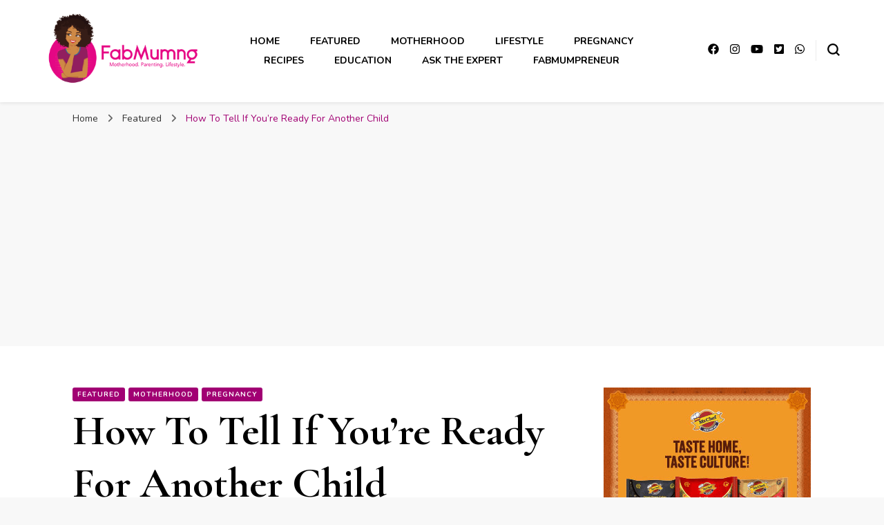

--- FILE ---
content_type: text/html; charset=UTF-8
request_url: https://fabmumng.com/how-to-tell-if-youre-ready-for-another-child/
body_size: 26681
content:
    <!DOCTYPE html>
    <html lang="en-US">
    <head itemscope itemtype="http://schema.org/WebSite">
	    <meta charset="UTF-8">
    <meta name="viewport" content="width=device-width, initial-scale=1">
    <link rel="profile" href="http://gmpg.org/xfn/11">
    <meta name='robots' content='index, follow, max-image-preview:large, max-snippet:-1, max-video-preview:-1' />
	<style>img:is([sizes="auto" i], [sizes^="auto," i]) { contain-intrinsic-size: 3000px 1500px }</style>
	
	<!-- This site is optimized with the Yoast SEO plugin v26.6 - https://yoast.com/wordpress/plugins/seo/ -->
	<title>How To Tell If You’re Ready For Another Child -</title>
	<meta name="description" content="Eerie as the matter of how to tell if you’re ready to have another child can be, it is one that can be determined. This article can help you." />
	<link rel="canonical" href="https://fabmumng.com/how-to-tell-if-youre-ready-for-another-child/" />
	<meta property="og:locale" content="en_US" />
	<meta property="og:type" content="article" />
	<meta property="og:title" content="How To Tell If You’re Ready For Another Child -" />
	<meta property="og:description" content="Eerie as the matter of how to tell if you’re ready to have another child can be, it is one that can be determined. This article can help you." />
	<meta property="og:url" content="https://fabmumng.com/how-to-tell-if-youre-ready-for-another-child/" />
	<meta property="article:published_time" content="2020-12-07T17:53:03+00:00" />
	<meta property="og:image" content="https://fabmumng.com/wp-content/uploads/2020/10/How-To-Tell-If-You-are-Ready-For-Another-Child.jpg" />
	<meta property="og:image:width" content="500" />
	<meta property="og:image:height" content="450" />
	<meta property="og:image:type" content="image/jpeg" />
	<meta name="author" content="administrator" />
	<meta name="twitter:card" content="summary_large_image" />
	<meta name="twitter:label1" content="Written by" />
	<meta name="twitter:data1" content="administrator" />
	<meta name="twitter:label2" content="Est. reading time" />
	<meta name="twitter:data2" content="4 minutes" />
	<script type="application/ld+json" class="yoast-schema-graph">{"@context":"https://schema.org","@graph":[{"@type":"Article","@id":"https://fabmumng.com/how-to-tell-if-youre-ready-for-another-child/#article","isPartOf":{"@id":"https://fabmumng.com/how-to-tell-if-youre-ready-for-another-child/"},"author":{"name":"administrator","@id":"https://fabmumng.com/#/schema/person/41aa2f350a336a927acac222ad6d82f9"},"headline":"How To Tell If You’re Ready For Another Child","datePublished":"2020-12-07T17:53:03+00:00","mainEntityOfPage":{"@id":"https://fabmumng.com/how-to-tell-if-youre-ready-for-another-child/"},"wordCount":848,"commentCount":0,"publisher":{"@id":"https://fabmumng.com/#/schema/person/41aa2f350a336a927acac222ad6d82f9"},"image":{"@id":"https://fabmumng.com/how-to-tell-if-youre-ready-for-another-child/#primaryimage"},"thumbnailUrl":"https://fabmumng.com/wp-content/uploads/2020/10/How-To-Tell-If-You-are-Ready-For-Another-Child.jpg","keywords":["#lagosmothers","blog for career mums","blogs in nigeria","career mums","fabmumng","how to know when you are redy for another child","lagosmums","Motherhood","motherhood blog in nigeria","mothers blog","mothers in nigeria","mothers resources","mums resources","nanny","Parenting","parenting blogs in nigeria","ready for another child"],"articleSection":["Featured","Motherhood","Pregnancy"],"inLanguage":"en-US","potentialAction":[{"@type":"CommentAction","name":"Comment","target":["https://fabmumng.com/how-to-tell-if-youre-ready-for-another-child/#respond"]}]},{"@type":"WebPage","@id":"https://fabmumng.com/how-to-tell-if-youre-ready-for-another-child/","url":"https://fabmumng.com/how-to-tell-if-youre-ready-for-another-child/","name":"How To Tell If You’re Ready For Another Child -","isPartOf":{"@id":"https://fabmumng.com/#website"},"primaryImageOfPage":{"@id":"https://fabmumng.com/how-to-tell-if-youre-ready-for-another-child/#primaryimage"},"image":{"@id":"https://fabmumng.com/how-to-tell-if-youre-ready-for-another-child/#primaryimage"},"thumbnailUrl":"https://fabmumng.com/wp-content/uploads/2020/10/How-To-Tell-If-You-are-Ready-For-Another-Child.jpg","datePublished":"2020-12-07T17:53:03+00:00","description":"Eerie as the matter of how to tell if you’re ready to have another child can be, it is one that can be determined. This article can help you.","breadcrumb":{"@id":"https://fabmumng.com/how-to-tell-if-youre-ready-for-another-child/#breadcrumb"},"inLanguage":"en-US","potentialAction":[{"@type":"ReadAction","target":["https://fabmumng.com/how-to-tell-if-youre-ready-for-another-child/"]}]},{"@type":"ImageObject","inLanguage":"en-US","@id":"https://fabmumng.com/how-to-tell-if-youre-ready-for-another-child/#primaryimage","url":"https://fabmumng.com/wp-content/uploads/2020/10/How-To-Tell-If-You-are-Ready-For-Another-Child.jpg","contentUrl":"https://fabmumng.com/wp-content/uploads/2020/10/How-To-Tell-If-You-are-Ready-For-Another-Child.jpg","width":500,"height":450,"caption":"Photo Credit: Unsplash"},{"@type":"BreadcrumbList","@id":"https://fabmumng.com/how-to-tell-if-youre-ready-for-another-child/#breadcrumb","itemListElement":[{"@type":"ListItem","position":1,"name":"Home","item":"https://fabmumng.com/"},{"@type":"ListItem","position":2,"name":"How To Tell If You’re Ready For Another Child"}]},{"@type":"WebSite","@id":"https://fabmumng.com/#website","url":"https://fabmumng.com/","name":"Fabmumng","description":"Motherhood, Parenting &amp; Lifestyle blog in Nigeria","publisher":{"@id":"https://fabmumng.com/#/schema/person/41aa2f350a336a927acac222ad6d82f9"},"potentialAction":[{"@type":"SearchAction","target":{"@type":"EntryPoint","urlTemplate":"https://fabmumng.com/?s={search_term_string}"},"query-input":{"@type":"PropertyValueSpecification","valueRequired":true,"valueName":"search_term_string"}}],"inLanguage":"en-US"},{"@type":["Person","Organization"],"@id":"https://fabmumng.com/#/schema/person/41aa2f350a336a927acac222ad6d82f9","name":"administrator","image":{"@type":"ImageObject","inLanguage":"en-US","@id":"https://fabmumng.com/#/schema/person/image/","url":"https://fabmumng.com/wp-content/uploads/2021/08/cropped-new-logo-1.png","contentUrl":"https://fabmumng.com/wp-content/uploads/2021/08/cropped-new-logo-1.png","width":327,"height":153,"caption":"administrator"},"logo":{"@id":"https://fabmumng.com/#/schema/person/image/"},"sameAs":["https://upgrade.fabmumng.com"]}]}</script>
	<!-- / Yoast SEO plugin. -->


<link rel='dns-prefetch' href='//www.googletagmanager.com' />
<link rel='dns-prefetch' href='//fonts.googleapis.com' />
<link rel="alternate" type="application/rss+xml" title=" &raquo; Feed" href="https://fabmumng.com/feed/" />
<link rel="alternate" type="application/rss+xml" title=" &raquo; Comments Feed" href="https://fabmumng.com/comments/feed/" />
<link rel="alternate" type="application/rss+xml" title=" &raquo; How To Tell If You’re Ready For Another Child Comments Feed" href="https://fabmumng.com/how-to-tell-if-youre-ready-for-another-child/feed/" />
<script type="text/javascript">
/* <![CDATA[ */
window._wpemojiSettings = {"baseUrl":"https:\/\/s.w.org\/images\/core\/emoji\/16.0.1\/72x72\/","ext":".png","svgUrl":"https:\/\/s.w.org\/images\/core\/emoji\/16.0.1\/svg\/","svgExt":".svg","source":{"concatemoji":"https:\/\/fabmumng.com\/wp-includes\/js\/wp-emoji-release.min.js?ver=6.8.3"}};
/*! This file is auto-generated */
!function(s,n){var o,i,e;function c(e){try{var t={supportTests:e,timestamp:(new Date).valueOf()};sessionStorage.setItem(o,JSON.stringify(t))}catch(e){}}function p(e,t,n){e.clearRect(0,0,e.canvas.width,e.canvas.height),e.fillText(t,0,0);var t=new Uint32Array(e.getImageData(0,0,e.canvas.width,e.canvas.height).data),a=(e.clearRect(0,0,e.canvas.width,e.canvas.height),e.fillText(n,0,0),new Uint32Array(e.getImageData(0,0,e.canvas.width,e.canvas.height).data));return t.every(function(e,t){return e===a[t]})}function u(e,t){e.clearRect(0,0,e.canvas.width,e.canvas.height),e.fillText(t,0,0);for(var n=e.getImageData(16,16,1,1),a=0;a<n.data.length;a++)if(0!==n.data[a])return!1;return!0}function f(e,t,n,a){switch(t){case"flag":return n(e,"\ud83c\udff3\ufe0f\u200d\u26a7\ufe0f","\ud83c\udff3\ufe0f\u200b\u26a7\ufe0f")?!1:!n(e,"\ud83c\udde8\ud83c\uddf6","\ud83c\udde8\u200b\ud83c\uddf6")&&!n(e,"\ud83c\udff4\udb40\udc67\udb40\udc62\udb40\udc65\udb40\udc6e\udb40\udc67\udb40\udc7f","\ud83c\udff4\u200b\udb40\udc67\u200b\udb40\udc62\u200b\udb40\udc65\u200b\udb40\udc6e\u200b\udb40\udc67\u200b\udb40\udc7f");case"emoji":return!a(e,"\ud83e\udedf")}return!1}function g(e,t,n,a){var r="undefined"!=typeof WorkerGlobalScope&&self instanceof WorkerGlobalScope?new OffscreenCanvas(300,150):s.createElement("canvas"),o=r.getContext("2d",{willReadFrequently:!0}),i=(o.textBaseline="top",o.font="600 32px Arial",{});return e.forEach(function(e){i[e]=t(o,e,n,a)}),i}function t(e){var t=s.createElement("script");t.src=e,t.defer=!0,s.head.appendChild(t)}"undefined"!=typeof Promise&&(o="wpEmojiSettingsSupports",i=["flag","emoji"],n.supports={everything:!0,everythingExceptFlag:!0},e=new Promise(function(e){s.addEventListener("DOMContentLoaded",e,{once:!0})}),new Promise(function(t){var n=function(){try{var e=JSON.parse(sessionStorage.getItem(o));if("object"==typeof e&&"number"==typeof e.timestamp&&(new Date).valueOf()<e.timestamp+604800&&"object"==typeof e.supportTests)return e.supportTests}catch(e){}return null}();if(!n){if("undefined"!=typeof Worker&&"undefined"!=typeof OffscreenCanvas&&"undefined"!=typeof URL&&URL.createObjectURL&&"undefined"!=typeof Blob)try{var e="postMessage("+g.toString()+"("+[JSON.stringify(i),f.toString(),p.toString(),u.toString()].join(",")+"));",a=new Blob([e],{type:"text/javascript"}),r=new Worker(URL.createObjectURL(a),{name:"wpTestEmojiSupports"});return void(r.onmessage=function(e){c(n=e.data),r.terminate(),t(n)})}catch(e){}c(n=g(i,f,p,u))}t(n)}).then(function(e){for(var t in e)n.supports[t]=e[t],n.supports.everything=n.supports.everything&&n.supports[t],"flag"!==t&&(n.supports.everythingExceptFlag=n.supports.everythingExceptFlag&&n.supports[t]);n.supports.everythingExceptFlag=n.supports.everythingExceptFlag&&!n.supports.flag,n.DOMReady=!1,n.readyCallback=function(){n.DOMReady=!0}}).then(function(){return e}).then(function(){var e;n.supports.everything||(n.readyCallback(),(e=n.source||{}).concatemoji?t(e.concatemoji):e.wpemoji&&e.twemoji&&(t(e.twemoji),t(e.wpemoji)))}))}((window,document),window._wpemojiSettings);
/* ]]> */
</script>

<link rel='stylesheet' id='sbi_styles-css' href='https://fabmumng.com/wp-content/plugins/instagram-feed/css/sbi-styles.min.css?ver=6.10.0' type='text/css' media='all' />
<style id='wp-emoji-styles-inline-css' type='text/css'>

	img.wp-smiley, img.emoji {
		display: inline !important;
		border: none !important;
		box-shadow: none !important;
		height: 1em !important;
		width: 1em !important;
		margin: 0 0.07em !important;
		vertical-align: -0.1em !important;
		background: none !important;
		padding: 0 !important;
	}
</style>
<link rel='stylesheet' id='wp-block-library-css' href='https://fabmumng.com/wp-includes/css/dist/block-library/style.min.css?ver=6.8.3' type='text/css' media='all' />
<style id='classic-theme-styles-inline-css' type='text/css'>
/*! This file is auto-generated */
.wp-block-button__link{color:#fff;background-color:#32373c;border-radius:9999px;box-shadow:none;text-decoration:none;padding:calc(.667em + 2px) calc(1.333em + 2px);font-size:1.125em}.wp-block-file__button{background:#32373c;color:#fff;text-decoration:none}
</style>
<link rel='stylesheet' id='bsb-slider-style-css' href='https://fabmumng.com/wp-content/plugins/b-slider/build/view.css?ver=1.1.32' type='text/css' media='all' />
<link rel='stylesheet' id='cb-carousel-style-css' href='https://fabmumng.com/wp-content/plugins/carousel-block/blocks/../build/carousel-legacy/style-index.css?ver=2.0.6' type='text/css' media='all' />
<style id='cb-carousel-v2-style-inline-css' type='text/css'>
.wp-block-cb-carousel-v2{position:relative}.wp-block-cb-carousel-v2[data-cb-pagination=true] .swiper-horizontal{margin-bottom:calc(var(--wp--custom--carousel-block--pagination-bullet-size, 8px)*4)}.wp-block-cb-carousel-v2 .cb-button-next,.wp-block-cb-carousel-v2 .cb-button-prev{color:var(--wp--custom--carousel-block--navigation-color,#000);height:var(--wp--custom--carousel-block--navigation-size,22px);margin-top:calc(0px - var(--wp--custom--carousel-block--navigation-size, 22px)/2);width:calc(var(--wp--custom--carousel-block--navigation-size, 22px)/44*27)}.wp-block-cb-carousel-v2 .cb-button-next:after,.wp-block-cb-carousel-v2 .cb-button-prev:after{font-size:var(--wp--custom--carousel-block--navigation-size,22px)}.wp-block-cb-carousel-v2 .cb-button-next:hover,.wp-block-cb-carousel-v2 .cb-button-prev:hover{color:var(--wp--custom--carousel-block--navigation-hover-color,var(--wp--custom--carousel-block--navigation-color,#000))}.wp-block-cb-carousel-v2 .cb-button-prev,.wp-block-cb-carousel-v2.cb-rtl .cb-button-next{left:calc(var(--wp--custom--carousel-block--navigation-size, 22px)*-1/44*27 - var(--wp--custom--carousel-block--navigation-sides-offset, 10px));right:auto}.wp-block-cb-carousel-v2 .cb-button-next,.wp-block-cb-carousel-v2.cb-rtl .cb-button-prev{left:auto;right:calc(var(--wp--custom--carousel-block--navigation-size, 22px)*-1/44*27 - var(--wp--custom--carousel-block--navigation-sides-offset, 10px))}.wp-block-cb-carousel-v2.cb-rtl .cb-button-next,.wp-block-cb-carousel-v2.cb-rtl .cb-button-prev{transform:scaleX(-1)}.wp-block-cb-carousel-v2 .cb-pagination.swiper-pagination-horizontal{bottom:var(--wp--custom--carousel-block--pagination-bottom,-20px);display:flex;justify-content:center;top:var(--wp--custom--carousel-block--pagination-top,auto)}.wp-block-cb-carousel-v2 .cb-pagination.swiper-pagination-horizontal.swiper-pagination-bullets .cb-pagination-bullet{margin:0 var(--wp--custom--carousel-block--pagination-bullet-horizontal-gap,4px)}.wp-block-cb-carousel-v2 .cb-pagination .cb-pagination-bullet{background:var(--wp--custom--carousel-block--pagination-bullet-color,var(--wp--custom--carousel-block--pagination-bullet-inactive-color,#000));height:var(--wp--custom--carousel-block--pagination-bullet-size,8px);opacity:var(--wp--custom--carousel-block--pagination-bullet-inactive-opacity,var(--wp--custom--carousel-block--pagination-bullet-opacity,.2));width:var(--wp--custom--carousel-block--pagination-bullet-size,8px)}.wp-block-cb-carousel-v2 .cb-pagination .cb-pagination-bullet.swiper-pagination-bullet-active{background:var(--wp--custom--carousel-block--pagination-bullet-active-color,#000);opacity:var(--wp--custom--carousel-block--pagination-bullet-active-opacity,1)}.wp-block-cb-carousel-v2 .cb-pagination .cb-pagination-bullet:not(.swiper-pagination-bullet-active):hover{background:var(--wp--custom--carousel-block--pagination-bullet-hover-color,var(--wp--custom--carousel-block--pagination-bullet-inactive-hover-color,var(--wp--custom--carousel-block--pagination-bullet-active-color,#000)));opacity:var(--wp--custom--carousel-block--pagination-bullet-inactive-hover-opacity,var(--wp--custom--carousel-block--pagination-bullet-inactive-opacity,.2))}.wp-block-cb-carousel-v2.alignfull .cb-button-next,.wp-block-cb-carousel-v2.alignfull .cb-button-prev{color:var(--wp--custom--carousel-block--navigation-alignfull-color,#000)}.wp-block-cb-carousel-v2.alignfull .cb-button-prev,.wp-block-cb-carousel-v2.alignfull.cb-rtl .cb-button-next{left:var(--wp--custom--carousel-block--navigation-sides-offset,10px);right:auto}.wp-block-cb-carousel-v2.alignfull .cb-button-next,.wp-block-cb-carousel-v2.alignfull.cb-rtl .cb-button-prev{left:auto;right:var(--wp--custom--carousel-block--navigation-sides-offset,10px)}.wp-block-cb-carousel-v2 .wp-block-image{margin-bottom:var(--wp--custom--carousel-block--image-margin-bottom,0);margin-top:var(--wp--custom--carousel-block--image-margin-top,0)}.wp-block-cb-carousel-v2 .wp-block-cover{margin-bottom:var(--wp--custom--carousel-block--cover-margin-bottom,0);margin-top:var(--wp--custom--carousel-block--cover-margin-top,0)}.wp-block-cb-carousel-v2 .wp-block-cover.aligncenter,.wp-block-cb-carousel-v2 .wp-block-image.aligncenter{margin-left:auto!important;margin-right:auto!important}

</style>
<link rel='stylesheet' id='csb-content-slider-block-style-css' href='https://fabmumng.com/wp-content/plugins/content-slider-block/build/view.css?ver=3.1.9' type='text/css' media='all' />
<link rel='stylesheet' id='bsb-style-css' href='https://fabmumng.com/wp-content/plugins/b-slider/assets/css/bootstrap.min.css?ver=2.0.6' type='text/css' media='all' />
<link rel='stylesheet' id='lbb-plyr-style-css' href='https://fabmumng.com/wp-content/plugins/b-slider/assets/css/plyr.min.css?ver=2.0.6' type='text/css' media='all' />
<style id='global-styles-inline-css' type='text/css'>
:root{--wp--preset--aspect-ratio--square: 1;--wp--preset--aspect-ratio--4-3: 4/3;--wp--preset--aspect-ratio--3-4: 3/4;--wp--preset--aspect-ratio--3-2: 3/2;--wp--preset--aspect-ratio--2-3: 2/3;--wp--preset--aspect-ratio--16-9: 16/9;--wp--preset--aspect-ratio--9-16: 9/16;--wp--preset--color--black: #000000;--wp--preset--color--cyan-bluish-gray: #abb8c3;--wp--preset--color--white: #ffffff;--wp--preset--color--pale-pink: #f78da7;--wp--preset--color--vivid-red: #cf2e2e;--wp--preset--color--luminous-vivid-orange: #ff6900;--wp--preset--color--luminous-vivid-amber: #fcb900;--wp--preset--color--light-green-cyan: #7bdcb5;--wp--preset--color--vivid-green-cyan: #00d084;--wp--preset--color--pale-cyan-blue: #8ed1fc;--wp--preset--color--vivid-cyan-blue: #0693e3;--wp--preset--color--vivid-purple: #9b51e0;--wp--preset--gradient--vivid-cyan-blue-to-vivid-purple: linear-gradient(135deg,rgba(6,147,227,1) 0%,rgb(155,81,224) 100%);--wp--preset--gradient--light-green-cyan-to-vivid-green-cyan: linear-gradient(135deg,rgb(122,220,180) 0%,rgb(0,208,130) 100%);--wp--preset--gradient--luminous-vivid-amber-to-luminous-vivid-orange: linear-gradient(135deg,rgba(252,185,0,1) 0%,rgba(255,105,0,1) 100%);--wp--preset--gradient--luminous-vivid-orange-to-vivid-red: linear-gradient(135deg,rgba(255,105,0,1) 0%,rgb(207,46,46) 100%);--wp--preset--gradient--very-light-gray-to-cyan-bluish-gray: linear-gradient(135deg,rgb(238,238,238) 0%,rgb(169,184,195) 100%);--wp--preset--gradient--cool-to-warm-spectrum: linear-gradient(135deg,rgb(74,234,220) 0%,rgb(151,120,209) 20%,rgb(207,42,186) 40%,rgb(238,44,130) 60%,rgb(251,105,98) 80%,rgb(254,248,76) 100%);--wp--preset--gradient--blush-light-purple: linear-gradient(135deg,rgb(255,206,236) 0%,rgb(152,150,240) 100%);--wp--preset--gradient--blush-bordeaux: linear-gradient(135deg,rgb(254,205,165) 0%,rgb(254,45,45) 50%,rgb(107,0,62) 100%);--wp--preset--gradient--luminous-dusk: linear-gradient(135deg,rgb(255,203,112) 0%,rgb(199,81,192) 50%,rgb(65,88,208) 100%);--wp--preset--gradient--pale-ocean: linear-gradient(135deg,rgb(255,245,203) 0%,rgb(182,227,212) 50%,rgb(51,167,181) 100%);--wp--preset--gradient--electric-grass: linear-gradient(135deg,rgb(202,248,128) 0%,rgb(113,206,126) 100%);--wp--preset--gradient--midnight: linear-gradient(135deg,rgb(2,3,129) 0%,rgb(40,116,252) 100%);--wp--preset--font-size--small: 13px;--wp--preset--font-size--medium: 20px;--wp--preset--font-size--large: 36px;--wp--preset--font-size--x-large: 42px;--wp--preset--spacing--20: 0.44rem;--wp--preset--spacing--30: 0.67rem;--wp--preset--spacing--40: 1rem;--wp--preset--spacing--50: 1.5rem;--wp--preset--spacing--60: 2.25rem;--wp--preset--spacing--70: 3.38rem;--wp--preset--spacing--80: 5.06rem;--wp--preset--shadow--natural: 6px 6px 9px rgba(0, 0, 0, 0.2);--wp--preset--shadow--deep: 12px 12px 50px rgba(0, 0, 0, 0.4);--wp--preset--shadow--sharp: 6px 6px 0px rgba(0, 0, 0, 0.2);--wp--preset--shadow--outlined: 6px 6px 0px -3px rgba(255, 255, 255, 1), 6px 6px rgba(0, 0, 0, 1);--wp--preset--shadow--crisp: 6px 6px 0px rgba(0, 0, 0, 1);}:where(.is-layout-flex){gap: 0.5em;}:where(.is-layout-grid){gap: 0.5em;}body .is-layout-flex{display: flex;}.is-layout-flex{flex-wrap: wrap;align-items: center;}.is-layout-flex > :is(*, div){margin: 0;}body .is-layout-grid{display: grid;}.is-layout-grid > :is(*, div){margin: 0;}:where(.wp-block-columns.is-layout-flex){gap: 2em;}:where(.wp-block-columns.is-layout-grid){gap: 2em;}:where(.wp-block-post-template.is-layout-flex){gap: 1.25em;}:where(.wp-block-post-template.is-layout-grid){gap: 1.25em;}.has-black-color{color: var(--wp--preset--color--black) !important;}.has-cyan-bluish-gray-color{color: var(--wp--preset--color--cyan-bluish-gray) !important;}.has-white-color{color: var(--wp--preset--color--white) !important;}.has-pale-pink-color{color: var(--wp--preset--color--pale-pink) !important;}.has-vivid-red-color{color: var(--wp--preset--color--vivid-red) !important;}.has-luminous-vivid-orange-color{color: var(--wp--preset--color--luminous-vivid-orange) !important;}.has-luminous-vivid-amber-color{color: var(--wp--preset--color--luminous-vivid-amber) !important;}.has-light-green-cyan-color{color: var(--wp--preset--color--light-green-cyan) !important;}.has-vivid-green-cyan-color{color: var(--wp--preset--color--vivid-green-cyan) !important;}.has-pale-cyan-blue-color{color: var(--wp--preset--color--pale-cyan-blue) !important;}.has-vivid-cyan-blue-color{color: var(--wp--preset--color--vivid-cyan-blue) !important;}.has-vivid-purple-color{color: var(--wp--preset--color--vivid-purple) !important;}.has-black-background-color{background-color: var(--wp--preset--color--black) !important;}.has-cyan-bluish-gray-background-color{background-color: var(--wp--preset--color--cyan-bluish-gray) !important;}.has-white-background-color{background-color: var(--wp--preset--color--white) !important;}.has-pale-pink-background-color{background-color: var(--wp--preset--color--pale-pink) !important;}.has-vivid-red-background-color{background-color: var(--wp--preset--color--vivid-red) !important;}.has-luminous-vivid-orange-background-color{background-color: var(--wp--preset--color--luminous-vivid-orange) !important;}.has-luminous-vivid-amber-background-color{background-color: var(--wp--preset--color--luminous-vivid-amber) !important;}.has-light-green-cyan-background-color{background-color: var(--wp--preset--color--light-green-cyan) !important;}.has-vivid-green-cyan-background-color{background-color: var(--wp--preset--color--vivid-green-cyan) !important;}.has-pale-cyan-blue-background-color{background-color: var(--wp--preset--color--pale-cyan-blue) !important;}.has-vivid-cyan-blue-background-color{background-color: var(--wp--preset--color--vivid-cyan-blue) !important;}.has-vivid-purple-background-color{background-color: var(--wp--preset--color--vivid-purple) !important;}.has-black-border-color{border-color: var(--wp--preset--color--black) !important;}.has-cyan-bluish-gray-border-color{border-color: var(--wp--preset--color--cyan-bluish-gray) !important;}.has-white-border-color{border-color: var(--wp--preset--color--white) !important;}.has-pale-pink-border-color{border-color: var(--wp--preset--color--pale-pink) !important;}.has-vivid-red-border-color{border-color: var(--wp--preset--color--vivid-red) !important;}.has-luminous-vivid-orange-border-color{border-color: var(--wp--preset--color--luminous-vivid-orange) !important;}.has-luminous-vivid-amber-border-color{border-color: var(--wp--preset--color--luminous-vivid-amber) !important;}.has-light-green-cyan-border-color{border-color: var(--wp--preset--color--light-green-cyan) !important;}.has-vivid-green-cyan-border-color{border-color: var(--wp--preset--color--vivid-green-cyan) !important;}.has-pale-cyan-blue-border-color{border-color: var(--wp--preset--color--pale-cyan-blue) !important;}.has-vivid-cyan-blue-border-color{border-color: var(--wp--preset--color--vivid-cyan-blue) !important;}.has-vivid-purple-border-color{border-color: var(--wp--preset--color--vivid-purple) !important;}.has-vivid-cyan-blue-to-vivid-purple-gradient-background{background: var(--wp--preset--gradient--vivid-cyan-blue-to-vivid-purple) !important;}.has-light-green-cyan-to-vivid-green-cyan-gradient-background{background: var(--wp--preset--gradient--light-green-cyan-to-vivid-green-cyan) !important;}.has-luminous-vivid-amber-to-luminous-vivid-orange-gradient-background{background: var(--wp--preset--gradient--luminous-vivid-amber-to-luminous-vivid-orange) !important;}.has-luminous-vivid-orange-to-vivid-red-gradient-background{background: var(--wp--preset--gradient--luminous-vivid-orange-to-vivid-red) !important;}.has-very-light-gray-to-cyan-bluish-gray-gradient-background{background: var(--wp--preset--gradient--very-light-gray-to-cyan-bluish-gray) !important;}.has-cool-to-warm-spectrum-gradient-background{background: var(--wp--preset--gradient--cool-to-warm-spectrum) !important;}.has-blush-light-purple-gradient-background{background: var(--wp--preset--gradient--blush-light-purple) !important;}.has-blush-bordeaux-gradient-background{background: var(--wp--preset--gradient--blush-bordeaux) !important;}.has-luminous-dusk-gradient-background{background: var(--wp--preset--gradient--luminous-dusk) !important;}.has-pale-ocean-gradient-background{background: var(--wp--preset--gradient--pale-ocean) !important;}.has-electric-grass-gradient-background{background: var(--wp--preset--gradient--electric-grass) !important;}.has-midnight-gradient-background{background: var(--wp--preset--gradient--midnight) !important;}.has-small-font-size{font-size: var(--wp--preset--font-size--small) !important;}.has-medium-font-size{font-size: var(--wp--preset--font-size--medium) !important;}.has-large-font-size{font-size: var(--wp--preset--font-size--large) !important;}.has-x-large-font-size{font-size: var(--wp--preset--font-size--x-large) !important;}
:where(.wp-block-post-template.is-layout-flex){gap: 1.25em;}:where(.wp-block-post-template.is-layout-grid){gap: 1.25em;}
:where(.wp-block-columns.is-layout-flex){gap: 2em;}:where(.wp-block-columns.is-layout-grid){gap: 2em;}
:root :where(.wp-block-pullquote){font-size: 1.5em;line-height: 1.6;}
</style>
<link rel='stylesheet' id='contact-form-7-css' href='https://fabmumng.com/wp-content/plugins/contact-form-7/includes/css/styles.css?ver=6.1.4' type='text/css' media='all' />
<style id='contact-form-7-inline-css' type='text/css'>
.wpcf7 .wpcf7-recaptcha iframe {margin-bottom: 0;}.wpcf7 .wpcf7-recaptcha[data-align="center"] > div {margin: 0 auto;}.wpcf7 .wpcf7-recaptcha[data-align="right"] > div {margin: 0 0 0 auto;}
</style>
<link rel='stylesheet' id='oc_jquery_ui-css' href='https://fabmumng.com/wp-content/plugins/ovulation-calculator/css/jquery-ui.css?ver=1716466819' type='text/css' media='' />
<link rel='stylesheet' id='oc_custom_datepicker-css' href='https://fabmumng.com/wp-content/plugins/ovulation-calculator/css/melon.datepicker.css?ver=1716466819' type='text/css' media='' />
<link rel='stylesheet' id='oc-main-css' href='https://fabmumng.com/wp-content/plugins/ovulation-calculator/css/ovulation-calculator.css?ver=1716466819' type='text/css' media='' />
<link rel='stylesheet' id='owl-carousel-css' href='https://fabmumng.com/wp-content/themes/blossom-pin/css/owl.carousel.min.css?ver=2.2.1' type='text/css' media='all' />
<link rel='stylesheet' id='blossom-pin-google-fonts-css' href='https://fonts.googleapis.com/css?family=Nunito%3A200%2C300%2Cregular%2C500%2C600%2C700%2C800%2C900%2C200italic%2C300italic%2Citalic%2C500italic%2C600italic%2C700italic%2C800italic%2C900italic%7CCormorant+Garamond%3A300%2C300italic%2Cregular%2Citalic%2C500%2C500italic%2C600%2C600italic%2C700%2C700italic%7CCormorant+Garamond%3Aregular' type='text/css' media='all' />
<link rel='stylesheet' id='blossom-pin-css' href='https://fabmumng.com/wp-content/themes/blossom-pin/style.css?ver=1.3.6' type='text/css' media='all' />
<style id='blossom-pin-inline-css' type='text/css'>

    
    /*Typography*/

    body,
    button,
    input,
    select,
    optgroup,
    textarea{
        font-family : Nunito;
        font-size   : 18px;        
    }
    
    .site-header .site-branding .site-title,
    .single-header .site-branding .site-title,
    .mobile-header .mobile-site-header .site-branding .site-title{
        font-family : Cormorant Garamond;
        font-weight : 400;
        font-style  : normal;
    }

    .blog #primary .format-quote .post-thumbnail blockquote cite, 
    .newsletter-section .blossomthemes-email-newsletter-wrapper .text-holder h3,
    .newsletter-section .blossomthemes-email-newsletter-wrapper.bg-img .text-holder h3, 
    #primary .post .entry-content blockquote cite,
    #primary .page .entry-content blockquote cite{
        font-family : Nunito;
    }

    .banner-slider .item .text-holder .entry-title, 
    .banner .banner-caption .banner-title, 
    .blog #primary .post .entry-header .entry-title, 
    .blog #primary .format-quote .post-thumbnail .blockquote-holder, 
    .search #primary .search-post .entry-header .entry-title,
    .archive #primary .post .entry-header .entry-title, 
    .single .post-entry-header .entry-title, 
    #primary .post .entry-content blockquote,
    #primary .page .entry-content blockquote, 
    #primary .post .entry-content .pull-left,
    #primary .page .entry-content .pull-left, 
    #primary .post .entry-content .pull-right,
    #primary .page .entry-content .pull-right, 
    .single-header .title-holder .post-title, 
    .recommended-post .post .entry-header .entry-title, 
    .widget_bttk_popular_post ul li .entry-header .entry-title,
    .widget_bttk_pro_recent_post ul li .entry-header .entry-title, 
    .blossomthemes-email-newsletter-wrapper.bg-img .text-holder h3, 
    .widget_recent_entries ul li a, 
    .widget_recent_comments ul li a, 
    .widget_bttk_posts_category_slider_widget .carousel-title .title, 
    .single .navigation .post-title, 
    .single-blossom-portfolio .post-navigation .nav-previous,
    .single-blossom-portfolio .post-navigation .nav-next, 
    .site-main .blossom-portfolio .entry-title {
        font-family : Cormorant Garamond;
    }
    
    /*Color Scheme*/
    a, 
    .main-navigation ul li a:hover,
    .main-navigation ul .current-menu-item > a,
    .main-navigation ul li:hover > a, 
    .site-header .site-branding .site-title a:hover, 
    .site-header .social-networks ul li a:hover, 
    .banner-slider .item .text-holder .entry-title a:hover, 
    .blog #primary .post .entry-header .entry-title a:hover, 
    .blog #primary .post .entry-footer .read-more:hover, 
    .blog #primary .post .entry-footer .edit-link a:hover, 
    .blog #primary .post .bottom .posted-on a:hover, 
    .newsletter-section .social-networks ul li a:hover, 
    .instagram-section .profile-link:hover, 
    .search #primary .search-post .entry-header .entry-title a:hover,
     .archive #primary .post .entry-header .entry-title a:hover, 
     .search #primary .search-post .entry-footer .posted-on a:hover,
     .archive #primary .post .entry-footer .posted-on a:hover, 
     .single #primary .post .holder .meta-info .entry-meta a:hover, 
    .single-header .site-branding .site-title a:hover, 
    .single-header .social-networks ul li a:hover, 
    .comments-area .comment-body .text-holder .top .comment-metadata a:hover, 
    .comments-area .comment-body .text-holder .reply a:hover, 
    .recommended-post .post .entry-header .entry-title a:hover, 
    .error-wrapper .error-holder h3, 
    .widget_bttk_popular_post ul li .entry-header .entry-title a:hover,
     .widget_bttk_pro_recent_post ul li .entry-header .entry-title a:hover, 
     .widget_bttk_popular_post ul li .entry-header .entry-meta a:hover,
     .widget_bttk_pro_recent_post ul li .entry-header .entry-meta a:hover,
     .widget_bttk_popular_post .style-two li .entry-header .cat-links a:hover,
     .widget_bttk_pro_recent_post .style-two li .entry-header .cat-links a:hover,
     .widget_bttk_popular_post .style-three li .entry-header .cat-links a:hover,
     .widget_bttk_pro_recent_post .style-three li .entry-header .cat-links a:hover, 
     .widget_recent_entries ul li:before, 
     .widget_recent_entries ul li a:hover, 
    .widget_recent_comments ul li:before, 
    .widget_bttk_posts_category_slider_widget .carousel-title .cat-links a:hover, 
    .widget_bttk_posts_category_slider_widget .carousel-title .title a:hover, 
    .site-footer .footer-b .footer-nav ul li a:hover, 
    .single .navigation a:hover .post-title, 
    .page-template-blossom-portfolio .portfolio-holder .portfolio-sorting .is-checked, 
    .portfolio-item a:hover, 
    .single-blossom-portfolio .post-navigation .nav-previous a:hover,
     .single-blossom-portfolio .post-navigation .nav-next a:hover, 
     .mobile-header .mobile-site-header .site-branding .site-title a:hover, 
    .mobile-menu .main-navigation ul li:hover svg, 
    .mobile-menu .main-navigation ul ul li a:hover,
    .mobile-menu .main-navigation ul ul li:hover > a, 
    .mobile-menu .social-networks ul li a:hover, 
    .site-main .blossom-portfolio .entry-title a:hover, 
    .site-main .blossom-portfolio .entry-footer .posted-on a:hover, 
    .widget_bttk_social_links ul li a:hover, 
    #crumbs a:hover, #crumbs .current a,
    .entry-content a:hover,
    .entry-summary a:hover,
    .page-content a:hover,
    .comment-content a:hover,
    .widget .textwidget a:hover {
        color: #a10073;
    }

    .comments-area .comment-body .text-holder .reply a:hover svg {
        fill: #a10073;
     }

    button:hover,
    input[type="button"]:hover,
    input[type="reset"]:hover,
    input[type="submit"]:hover, 
    .banner-slider .item, 
    .banner-slider .item .text-holder .category a, 
    .banner .banner-caption .banner-link:hover, 
    .blog #primary .post .entry-header .category a, 
    .newsletter-section, 
    .search #primary .search-post .entry-header .category a,
    .archive #primary .post .entry-header .category a, 
    .single .post-entry-header .category a, 
    .single #primary .post .holder .meta-info .entry-meta .byline:after, 
    .single #primary .post .entry-footer .tags a, 
    .single-header .progress-bar, 
    .recommended-post .post .entry-header .category a, 
    .error-wrapper .error-holder .btn-home a:hover, 
    .widget .widget-title:after, 
    .widget_bttk_author_bio .readmore:hover, 
    .widget_bttk_custom_categories ul li a:hover .post-count, 
    .widget_blossomtheme_companion_cta_widget .text-holder .button-wrap .btn-cta, 
    .widget_blossomtheme_featured_page_widget .text-holder .btn-readmore:hover, 
    .widget_bttk_icon_text_widget .text-holder .btn-readmore:hover, 
    .widget_bttk_image_text_widget ul li .btn-readmore:hover, 
    .back-to-top, 
    .single .post-entry-header .share .social-networks li a:hover {
        background: #a10073;
    }

    button:hover,
    input[type="button"]:hover,
    input[type="reset"]:hover,
    input[type="submit"]:hover, 
    .error-wrapper .error-holder .btn-home a:hover {
        border-color: #a10073;
    }

    .blog #primary .post .entry-footer .read-more:hover, 
    .blog #primary .post .entry-footer .edit-link a:hover {
        border-bottom-color: #a10073;
    }

    @media screen and (max-width: 1024px) {
        .main-navigation ul ul li a:hover, 
        .main-navigation ul ul li:hover > a, 
        .main-navigation ul ul .current-menu-item > a, 
        .main-navigation ul ul .current-menu-ancestor > a, 
        .main-navigation ul ul .current_page_item > a, 
        .main-navigation ul ul .current_page_ancestor > a {
            color: #a10073 !important;
        }
    }
</style>
<!--n2css--><!--n2js--><script type="text/javascript" src="https://fabmumng.com/wp-includes/js/jquery/jquery.min.js?ver=3.7.1" id="jquery-core-js"></script>
<script type="text/javascript" src="https://fabmumng.com/wp-includes/js/jquery/jquery-migrate.min.js?ver=3.4.1" id="jquery-migrate-js"></script>

<!-- Google tag (gtag.js) snippet added by Site Kit -->
<!-- Google Analytics snippet added by Site Kit -->
<script type="text/javascript" src="https://www.googletagmanager.com/gtag/js?id=G-V24C4FQKSX" id="google_gtagjs-js" async></script>
<script type="text/javascript" id="google_gtagjs-js-after">
/* <![CDATA[ */
window.dataLayer = window.dataLayer || [];function gtag(){dataLayer.push(arguments);}
gtag("set","linker",{"domains":["fabmumng.com"]});
gtag("js", new Date());
gtag("set", "developer_id.dZTNiMT", true);
gtag("config", "G-V24C4FQKSX");
/* ]]> */
</script>
<link rel="https://api.w.org/" href="https://fabmumng.com/wp-json/" /><link rel="alternate" title="JSON" type="application/json" href="https://fabmumng.com/wp-json/wp/v2/posts/6773" /><link rel="EditURI" type="application/rsd+xml" title="RSD" href="https://fabmumng.com/xmlrpc.php?rsd" />
<meta name="generator" content="WordPress 6.8.3" />
<link rel='shortlink' href='https://fabmumng.com/?p=6773' />
		<!-- Custom Logo: hide header text -->
		<style id="custom-logo-css" type="text/css">
			.site-title, .site-description {
				position: absolute;
				clip-path: inset(50%);
			}
		</style>
		<link rel="alternate" title="oEmbed (JSON)" type="application/json+oembed" href="https://fabmumng.com/wp-json/oembed/1.0/embed?url=https%3A%2F%2Ffabmumng.com%2Fhow-to-tell-if-youre-ready-for-another-child%2F" />
<link rel="alternate" title="oEmbed (XML)" type="text/xml+oembed" href="https://fabmumng.com/wp-json/oembed/1.0/embed?url=https%3A%2F%2Ffabmumng.com%2Fhow-to-tell-if-youre-ready-for-another-child%2F&#038;format=xml" />
<meta name="generator" content="Site Kit by Google 1.168.0" />			<style>
				.oc_title,
				.oc_subtitle,
				.calculator_table h2,
				.single .calculator_table h2,
				.calculator_table p,
				.calculator_table a,
				.icon-calendar3:before{
					color: #dd235b;
					text-decoration: none;
				}

				/*Period Daes + Selected day*/

				.ui-state-default.ui-state-highlight.ui-state-active,
				.ui-datepicker-current-day .ui-state-default.ui-state-active,
				.ll-skin-melon td .ui-state-hover,

				td.periodDay a.ui-state-default,
				td.periodDay span.ui-state-default,
/* 				.ll-skin-melon td .ui-state-default.ui-state-hover, */
				.period-indicator{
					background-color: #878cb4;
					color: #ffffff;
				}

				/*Fertile Dates*/
				td.fertileDay a.ui-state-default,
				td.fertileDay span.ui-state-default{
					background-color: #96d2af;
				}

				/*Submit/Send background color*/
				.calculator_table .submit-btn input[type=submit]{
					background-color: #a8d1af;
				}

				/*Submit/Send background hover+focus color*/
				.calculator_table .submit-btn input[type=submit]:focus,
				.calculator_table .submit-btn input[type=submit]:hover{
					background-color: #a8d1af;
				}

				/*Submit/Send color*/
				.calculator_table .icon-angle-right,
				.calculator_table .submit-btn input[type=submit]{
					color: #ffffff;
				}

				/* Calendar Year color*/
				.ll-skin-melon .ui-datepicker .ui-datepicker-title{
					color: #544f49;
				}
				/* Calendar Days/Week color*/
				.ll-skin-melon .ui-datepicker th{
					color: #96d2af;
				}
				/* Calendar Background color*/
				#ovulationCalculatorForm,
				.calendar-area{
					background-color: #f5f5f5;
				}
				/* Calendar Cell Background color*/
				.ll-skin-melon td .ui-state-default{
					background: #f5f5f5;
				}
				/* Calendar disabled Cell text color*/
				.ll-skin-melon .ui-state-disabled .ui-state-default{
					color: #a3a3a3;
				}
				/* Calendar selected day text color*/
				.ll-skin-melon td .ui-state-default.ui-state-active{
					color: #ffffff;
				}
				/* Calendar default day text color*/
				.ll-skin-melon td .ui-state-default{
					color: #544f49;
				}
				/* Fertile tick color */
				td.fertileDay a.ui-state-default::after{
					color: #1A9F1F;
				}
				.fertileTick{
					fill: #1A9F1F;
				}
				/* Expected Ovulation color*/

				td.fertileDay-4 a.ui-state-default::after,
				td.fertileDay-10 a.ui-state-default::after{
					color: #1A9F1F!important;
				}
				.expected-ovulation{
					fill: #1A9F1F;
				}
			</style>
				<link rel="pingback" href="https://fabmumng.com/xmlrpc.php"><script type="application/ld+json">{
    "@context": "http://schema.org",
    "@type": "BlogPosting",
    "mainEntityOfPage": {
        "@type": "WebPage",
        "@id": "https://fabmumng.com/how-to-tell-if-youre-ready-for-another-child/"
    },
    "headline": "How To Tell If You’re Ready For Another Child",
    "datePublished": "2020-12-07T18:53:03+0000",
    "dateModified": "2020-12-07T18:53:03+0000",
    "author": {
        "@type": "Person",
        "name": "administrator"
    },
    "description": "Eerie as the matter of how to tell if you’re ready to have another child can be, it is one that can be determined. This article can help you.",
    "image": {
        "@type": "ImageObject",
        "url": "https://fabmumng.com/wp-content/uploads/2020/10/How-To-Tell-If-You-are-Ready-For-Another-Child.jpg",
        "width": 500,
        "height": 450
    },
    "publisher": {
        "@type": "Organization",
        "name": "",
        "description": "Motherhood, Parenting &amp; Lifestyle blog in Nigeria",
        "logo": {
            "@type": "ImageObject",
            "url": "https://fabmumng.com/wp-content/uploads/2021/08/cropped-new-logo-1.png",
            "width": 128,
            "height": 60
        }
    }
}</script><meta name="generator" content="Powered by Slider Revolution 6.6.10 - responsive, Mobile-Friendly Slider Plugin for WordPress with comfortable drag and drop interface." />
<link rel="icon" href="https://fabmumng.com/wp-content/uploads/2021/08/cropped-logo-32x32.png" sizes="32x32" />
<link rel="icon" href="https://fabmumng.com/wp-content/uploads/2021/08/cropped-logo-192x192.png" sizes="192x192" />
<link rel="apple-touch-icon" href="https://fabmumng.com/wp-content/uploads/2021/08/cropped-logo-180x180.png" />
<meta name="msapplication-TileImage" content="https://fabmumng.com/wp-content/uploads/2021/08/cropped-logo-270x270.png" />
<script>function setREVStartSize(e){
			//window.requestAnimationFrame(function() {
				window.RSIW = window.RSIW===undefined ? window.innerWidth : window.RSIW;
				window.RSIH = window.RSIH===undefined ? window.innerHeight : window.RSIH;
				try {
					var pw = document.getElementById(e.c).parentNode.offsetWidth,
						newh;
					pw = pw===0 || isNaN(pw) || (e.l=="fullwidth" || e.layout=="fullwidth") ? window.RSIW : pw;
					e.tabw = e.tabw===undefined ? 0 : parseInt(e.tabw);
					e.thumbw = e.thumbw===undefined ? 0 : parseInt(e.thumbw);
					e.tabh = e.tabh===undefined ? 0 : parseInt(e.tabh);
					e.thumbh = e.thumbh===undefined ? 0 : parseInt(e.thumbh);
					e.tabhide = e.tabhide===undefined ? 0 : parseInt(e.tabhide);
					e.thumbhide = e.thumbhide===undefined ? 0 : parseInt(e.thumbhide);
					e.mh = e.mh===undefined || e.mh=="" || e.mh==="auto" ? 0 : parseInt(e.mh,0);
					if(e.layout==="fullscreen" || e.l==="fullscreen")
						newh = Math.max(e.mh,window.RSIH);
					else{
						e.gw = Array.isArray(e.gw) ? e.gw : [e.gw];
						for (var i in e.rl) if (e.gw[i]===undefined || e.gw[i]===0) e.gw[i] = e.gw[i-1];
						e.gh = e.el===undefined || e.el==="" || (Array.isArray(e.el) && e.el.length==0)? e.gh : e.el;
						e.gh = Array.isArray(e.gh) ? e.gh : [e.gh];
						for (var i in e.rl) if (e.gh[i]===undefined || e.gh[i]===0) e.gh[i] = e.gh[i-1];
											
						var nl = new Array(e.rl.length),
							ix = 0,
							sl;
						e.tabw = e.tabhide>=pw ? 0 : e.tabw;
						e.thumbw = e.thumbhide>=pw ? 0 : e.thumbw;
						e.tabh = e.tabhide>=pw ? 0 : e.tabh;
						e.thumbh = e.thumbhide>=pw ? 0 : e.thumbh;
						for (var i in e.rl) nl[i] = e.rl[i]<window.RSIW ? 0 : e.rl[i];
						sl = nl[0];
						for (var i in nl) if (sl>nl[i] && nl[i]>0) { sl = nl[i]; ix=i;}
						var m = pw>(e.gw[ix]+e.tabw+e.thumbw) ? 1 : (pw-(e.tabw+e.thumbw)) / (e.gw[ix]);
						newh =  (e.gh[ix] * m) + (e.tabh + e.thumbh);
					}
					var el = document.getElementById(e.c);
					if (el!==null && el) el.style.height = newh+"px";
					el = document.getElementById(e.c+"_wrapper");
					if (el!==null && el) {
						el.style.height = newh+"px";
						el.style.display = "block";
					}
				} catch(e){
					console.log("Failure at Presize of Slider:" + e)
				}
			//});
		  };</script>
	<script async src="https://pagead2.googlesyndication.com/pagead/js/adsbygoogle.js?client=ca-pub-2960440971517244"
     crossorigin="anonymous"></script>
</head>

<body class="wp-singular post-template-default single single-post postid-6773 single-format-standard wp-custom-logo wp-theme-blossom-pin underline rightsidebar hassidebar" itemscope itemtype="http://schema.org/WebPage">

        <div class="single-header">
                    <div class="site-branding" itemscope itemtype="http://schema.org/Organization">
            <a href="https://fabmumng.com/" class="custom-logo-link" rel="home"><img width="327" height="153" src="https://fabmumng.com/wp-content/uploads/2021/08/cropped-new-logo-1.png" class="custom-logo" alt="Fabmum logo" decoding="async" fetchpriority="high" srcset="https://fabmumng.com/wp-content/uploads/2021/08/cropped-new-logo-1.png 327w, https://fabmumng.com/wp-content/uploads/2021/08/cropped-new-logo-1-300x140.png 300w" sizes="(max-width: 327px) 100vw, 327px" /></a>                        <p class="site-title" itemprop="name"><a href="https://fabmumng.com/" rel="home" itemprop="url"></a></p>
                                            <p class="site-description">Motherhood, Parenting &amp; Lifestyle blog in Nigeria</p>
                            </div>
                <div class="title-holder">
                <span>You are reading</span>
                <h2 class="post-title">How To Tell If You’re Ready For Another Child</h2>
            </div>
                <div class="social-networks">
                <ul>
        	                <li>
                    <a href="https://www.facebook.com/fabmumng/" target="_blank" rel="nofollow noopener">
                        <i class="fab fa-facebook"></i>
                    </a>
                </li>    	   
                                <li>
                    <a href="https://www.instagram.com/fabmumng/" target="_blank" rel="nofollow noopener">
                        <i class="fab fa-instagram"></i>
                    </a>
                </li>    	   
                                <li>
                    <a href="https://youtube.com/@fabmumtv443?si=t-RGGQrs_4bOf9m8" target="_blank" rel="nofollow noopener">
                        <i class="fab fa-youtube"></i>
                    </a>
                </li>    	   
                                <li>
                    <a href="https://x.com/fabmumng" target="_blank" rel="nofollow noopener">
                        <i class="fab fa-twitter-square"></i>
                    </a>
                </li>    	   
                                <li>
                    <a href="https://wa.link/43vbjn" target="_blank" rel="nofollow noopener">
                        <i class="fab fa-whatsapp"></i>
                    </a>
                </li>    	   
                    	</ul>
    </div>
                    <div class="progress-container">
                <div class="progress-bar" id="myBar"></div>
            </div>
        </div>
            <div id="page" class="site"><a aria-label="skip to content" class="skip-link" href="#content">Skip to Content</a>
        <div class="mobile-header">
        <div class="mobile-site-header">
            <button aria-label="primary menu toggle" id="toggle-button" data-toggle-target=".main-menu-modal" data-toggle-body-class="showing-main-menu-modal" aria-expanded="false" data-set-focus=".close-main-nav-toggle">
                <span></span>
                <span></span>
                <span></span>
            </button>
            <div class="mobile-menu-wrap">
                <nav id="mobile-site-navigation" class="main-navigation" itemscope itemtype="http://schema.org/SiteNavigationElement">
                    <div class="primary-menu-list main-menu-modal cover-modal" data-modal-target-string=".main-menu-modal">
                        <button class="btn-close-menu close-main-nav-toggle" data-toggle-target=".main-menu-modal" data-toggle-body-class="showing-main-menu-modal" aria-expanded="false" data-set-focus=".main-menu-modal"><span></span></button>
                        <div class="mobile-menu" aria-label="Mobile">
                            <div class="menu-navigation-menu-container"><ul id="mobile-primary-menu" class="menu main-menu-modal"><li id="menu-item-9523" class="menu-item menu-item-type-custom menu-item-object-custom menu-item-home menu-item-9523"><a href="https://fabmumng.com/">Home</a></li>
<li id="menu-item-7895" class="menu-item menu-item-type-taxonomy menu-item-object-category current-post-ancestor current-menu-parent current-post-parent menu-item-7895"><a href="https://fabmumng.com/category/featured/">Featured</a></li>
<li id="menu-item-7890" class="menu-item menu-item-type-taxonomy menu-item-object-category current-post-ancestor current-menu-parent current-post-parent menu-item-7890"><a href="https://fabmumng.com/category/motherhood/">Motherhood</a></li>
<li id="menu-item-7891" class="menu-item menu-item-type-taxonomy menu-item-object-category menu-item-7891"><a href="https://fabmumng.com/category/wellness/">Lifestyle</a></li>
<li id="menu-item-7892" class="menu-item menu-item-type-taxonomy menu-item-object-category current-post-ancestor current-menu-parent current-post-parent menu-item-7892"><a href="https://fabmumng.com/category/pregnancy-2/">Pregnancy</a></li>
<li id="menu-item-7893" class="menu-item menu-item-type-taxonomy menu-item-object-category menu-item-7893"><a href="https://fabmumng.com/category/recipes/">Recipes</a></li>
<li id="menu-item-7894" class="menu-item menu-item-type-taxonomy menu-item-object-category menu-item-7894"><a href="https://fabmumng.com/category/education/">Education</a></li>
<li id="menu-item-7896" class="menu-item menu-item-type-taxonomy menu-item-object-category menu-item-7896"><a href="https://fabmumng.com/category/ask-the-expert/">Ask the Expert</a></li>
<li id="menu-item-7897" class="menu-item menu-item-type-taxonomy menu-item-object-category menu-item-7897"><a href="https://fabmumng.com/category/fabmumpreneur/">Fabmumpreneur</a></li>
</ul></div>                        </div>
                    </div>
                </nav> 
                
                <span class="separator"></span>    <div class="social-networks">
                <ul>
        	                <li>
                    <a href="https://www.facebook.com/fabmumng/" target="_blank" rel="nofollow noopener">
                        <i class="fab fa-facebook"></i>
                    </a>
                </li>    	   
                                <li>
                    <a href="https://www.instagram.com/fabmumng/" target="_blank" rel="nofollow noopener">
                        <i class="fab fa-instagram"></i>
                    </a>
                </li>    	   
                                <li>
                    <a href="https://youtube.com/@fabmumtv443?si=t-RGGQrs_4bOf9m8" target="_blank" rel="nofollow noopener">
                        <i class="fab fa-youtube"></i>
                    </a>
                </li>    	   
                                <li>
                    <a href="https://x.com/fabmumng" target="_blank" rel="nofollow noopener">
                        <i class="fab fa-twitter-square"></i>
                    </a>
                </li>    	   
                                <li>
                    <a href="https://wa.link/43vbjn" target="_blank" rel="nofollow noopener">
                        <i class="fab fa-whatsapp"></i>
                    </a>
                </li>    	   
                    	</ul>
    </div>
                    </div>
                    <div class="site-branding" itemscope itemtype="http://schema.org/Organization">
            <a href="https://fabmumng.com/" class="custom-logo-link" rel="home"><img width="327" height="153" src="https://fabmumng.com/wp-content/uploads/2021/08/cropped-new-logo-1.png" class="custom-logo" alt="Fabmum logo" decoding="async" srcset="https://fabmumng.com/wp-content/uploads/2021/08/cropped-new-logo-1.png 327w, https://fabmumng.com/wp-content/uploads/2021/08/cropped-new-logo-1-300x140.png 300w" sizes="(max-width: 327px) 100vw, 327px" /></a>                        <p class="site-title" itemprop="name"><a href="https://fabmumng.com/" rel="home" itemprop="url"></a></p>
                                            <p class="site-description">Motherhood, Parenting &amp; Lifestyle blog in Nigeria</p>
                            </div>
                <div class="tools">
                                    <div class=header-search>
                        <button aria-label="search form toggle" class="search-icon search-toggle" data-toggle-target=".mob-search-modal" data-toggle-body-class="showing-mob-search-modal" data-set-focus=".mob-search-modal .search-field" aria-expanded="false">
                            <svg class="open-icon" xmlns="http://www.w3.org/2000/svg" viewBox="-18214 -12091 18 18"><path id="Path_99" data-name="Path 99" d="M18,16.415l-3.736-3.736a7.751,7.751,0,0,0,1.585-4.755A7.876,7.876,0,0,0,7.925,0,7.876,7.876,0,0,0,0,7.925a7.876,7.876,0,0,0,7.925,7.925,7.751,7.751,0,0,0,4.755-1.585L16.415,18ZM2.264,7.925a5.605,5.605,0,0,1,5.66-5.66,5.605,5.605,0,0,1,5.66,5.66,5.605,5.605,0,0,1-5.66,5.66A5.605,5.605,0,0,1,2.264,7.925Z" transform="translate(-18214 -12091)"/></svg>
                        </button>
                        <div class="search-form-holder mob-search-modal cover-modal" data-modal-target-string=".mob-search-modal">
                            <div class="header-search-inner-wrap">
                                <form role="search" method="get" class="search-form" action="https://fabmumng.com/"><label class="screen-reader-text">Looking for Something?</label><label for="submit-field"><span>Search anything and hit enter.</span><input type="search" class="search-field" placeholder="What are you looking for..." value="" name="s" /></label><input type="submit" class="search-submit" value="Search" /></form> 
                                <button aria-label="search form toggle" class="search-icon close" data-toggle-target=".mob-search-modal" data-toggle-body-class="showing-mob-search-modal" data-set-focus=".mob-search-modal .search-field" aria-expanded="false">
                                    <svg class="close-icon" xmlns="http://www.w3.org/2000/svg" viewBox="10906 13031 18 18"><path id="Close" d="M23,6.813,21.187,5,14,12.187,6.813,5,5,6.813,12.187,14,5,21.187,6.813,23,14,15.813,21.187,23,23,21.187,15.813,14Z" transform="translate(10901 13026)"/></svg>
                                </button>
                            </div>
                        </div>
                        <div class="overlay"></div>
                    </div>
                            </div>
        </div>
    </div>
        <header class="site-header" itemscope itemtype="http://schema.org/WPHeader">
		        <div class="site-branding" itemscope itemtype="http://schema.org/Organization">
            <a href="https://fabmumng.com/" class="custom-logo-link" rel="home"><img width="327" height="153" src="https://fabmumng.com/wp-content/uploads/2021/08/cropped-new-logo-1.png" class="custom-logo" alt="Fabmum logo" decoding="async" srcset="https://fabmumng.com/wp-content/uploads/2021/08/cropped-new-logo-1.png 327w, https://fabmumng.com/wp-content/uploads/2021/08/cropped-new-logo-1-300x140.png 300w" sizes="(max-width: 327px) 100vw, 327px" /></a>                        <p class="site-title" itemprop="name"><a href="https://fabmumng.com/" rel="home" itemprop="url"></a></p>
                                            <p class="site-description">Motherhood, Parenting &amp; Lifestyle blog in Nigeria</p>
                            </div>
            <nav id="site-navigation" class="main-navigation" itemscope itemtype="http://schema.org/SiteNavigationElement">
            <div class="menu-navigation-menu-container"><ul id="primary-menu" class="menu"><li class="menu-item menu-item-type-custom menu-item-object-custom menu-item-home menu-item-9523"><a href="https://fabmumng.com/">Home</a></li>
<li class="menu-item menu-item-type-taxonomy menu-item-object-category current-post-ancestor current-menu-parent current-post-parent menu-item-7895"><a href="https://fabmumng.com/category/featured/">Featured</a></li>
<li class="menu-item menu-item-type-taxonomy menu-item-object-category current-post-ancestor current-menu-parent current-post-parent menu-item-7890"><a href="https://fabmumng.com/category/motherhood/">Motherhood</a></li>
<li class="menu-item menu-item-type-taxonomy menu-item-object-category menu-item-7891"><a href="https://fabmumng.com/category/wellness/">Lifestyle</a></li>
<li class="menu-item menu-item-type-taxonomy menu-item-object-category current-post-ancestor current-menu-parent current-post-parent menu-item-7892"><a href="https://fabmumng.com/category/pregnancy-2/">Pregnancy</a></li>
<li class="menu-item menu-item-type-taxonomy menu-item-object-category menu-item-7893"><a href="https://fabmumng.com/category/recipes/">Recipes</a></li>
<li class="menu-item menu-item-type-taxonomy menu-item-object-category menu-item-7894"><a href="https://fabmumng.com/category/education/">Education</a></li>
<li class="menu-item menu-item-type-taxonomy menu-item-object-category menu-item-7896"><a href="https://fabmumng.com/category/ask-the-expert/">Ask the Expert</a></li>
<li class="menu-item menu-item-type-taxonomy menu-item-object-category menu-item-7897"><a href="https://fabmumng.com/category/fabmumpreneur/">Fabmumpreneur</a></li>
</ul></div>        </nav><!-- #site-navigation -->						
		<div class="tools">
                <div class="social-networks">
                <ul>
        	                <li>
                    <a href="https://www.facebook.com/fabmumng/" target="_blank" rel="nofollow noopener">
                        <i class="fab fa-facebook"></i>
                    </a>
                </li>    	   
                                <li>
                    <a href="https://www.instagram.com/fabmumng/" target="_blank" rel="nofollow noopener">
                        <i class="fab fa-instagram"></i>
                    </a>
                </li>    	   
                                <li>
                    <a href="https://youtube.com/@fabmumtv443?si=t-RGGQrs_4bOf9m8" target="_blank" rel="nofollow noopener">
                        <i class="fab fa-youtube"></i>
                    </a>
                </li>    	   
                                <li>
                    <a href="https://x.com/fabmumng" target="_blank" rel="nofollow noopener">
                        <i class="fab fa-twitter-square"></i>
                    </a>
                </li>    	   
                                <li>
                    <a href="https://wa.link/43vbjn" target="_blank" rel="nofollow noopener">
                        <i class="fab fa-whatsapp"></i>
                    </a>
                </li>    	   
                    	</ul>
    </div>
        <span class="separator"></span>                <div class=header-search>
                    <button aria-label="search form toggle" class="search-icon search-toggle" data-toggle-target=".search-modal" data-toggle-body-class="showing-search-modal" data-set-focus=".search-modal .search-field" aria-expanded="false">
                        <svg class="open-icon" xmlns="http://www.w3.org/2000/svg" viewBox="-18214 -12091 18 18"><path id="Path_99" data-name="Path 99" d="M18,16.415l-3.736-3.736a7.751,7.751,0,0,0,1.585-4.755A7.876,7.876,0,0,0,7.925,0,7.876,7.876,0,0,0,0,7.925a7.876,7.876,0,0,0,7.925,7.925,7.751,7.751,0,0,0,4.755-1.585L16.415,18ZM2.264,7.925a5.605,5.605,0,0,1,5.66-5.66,5.605,5.605,0,0,1,5.66,5.66,5.605,5.605,0,0,1-5.66,5.66A5.605,5.605,0,0,1,2.264,7.925Z" transform="translate(-18214 -12091)"/></svg>
                    </button>
                    <div class="search-form-holder search-modal cover-modal" data-modal-target-string=".search-modal">
                        <div class="header-search-inner-wrap">
                            <form role="search" method="get" class="search-form" action="https://fabmumng.com/"><label class="screen-reader-text">Looking for Something?</label><label for="submit-field"><span>Search anything and hit enter.</span><input type="search" class="search-field" placeholder="What are you looking for..." value="" name="s" /></label><input type="submit" class="search-submit" value="Search" /></form> 
                            <button aria-label="search form toggle" class="search-icon close" data-toggle-target=".search-modal" data-toggle-body-class="showing-search-modal" data-set-focus=".search-modal .search-field" aria-expanded="false">
                                <svg class="close-icon" xmlns="http://www.w3.org/2000/svg" viewBox="10906 13031 18 18"><path id="Close" d="M23,6.813,21.187,5,14,12.187,6.813,5,5,6.813,12.187,14,5,21.187,6.813,23,14,15.813,21.187,23,23,21.187,15.813,14Z" transform="translate(10901 13026)"/></svg>
                            </button>
                        </div>
                    </div>
                    <div class="overlay"></div>
                </div>
					</div>
	</header>
    <div class="breadcrumb-wrapper"><div class="container">
                <div id="crumbs" itemscope itemtype="http://schema.org/BreadcrumbList"> 
                    <span itemprop="itemListElement" itemscope itemtype="http://schema.org/ListItem">
                        <a itemprop="item" href="https://fabmumng.com"><span itemprop="name">Home</span></a>
                        <meta itemprop="position" content="1" />
                        <span class="separator"><i class="fa fa-angle-right"></i></span>
                    </span> <span itemprop="itemListElement" itemscope itemtype="http://schema.org/ListItem"><a itemprop="item" href="https://fabmumng.com/category/featured/"><span itemprop="name">Featured </span></a><meta itemprop="position" content="2" /><span class="separator"><i class="fa fa-angle-right"></i></span></span> <span class="current" itemprop="itemListElement" itemscope itemtype="http://schema.org/ListItem"><a itemprop="item" href="https://fabmumng.com/how-to-tell-if-youre-ready-for-another-child/"><span itemprop="name">How To Tell If You’re Ready For Another Child</span></a><meta itemprop="position" content="3" /></span></div></div></div><!-- .breadcrumb-wrapper -->        <div id="content" class="site-content">   
            <div class="container">
                <div id="primary" class="content-area">
                        <header class="post-entry-header">
                <span class="category" itemprop="about"><a href="https://fabmumng.com/category/featured/" rel="category tag">Featured</a> <a href="https://fabmumng.com/category/motherhood/" rel="category tag">Motherhood</a> <a href="https://fabmumng.com/category/pregnancy-2/" rel="category tag">Pregnancy</a></span>                <h1 class="entry-title">How To Tell If You’re Ready For Another Child</h1>                
            </header>
        
		<main id="main" class="site-main">

		
<article id="post-6773" class="post-6773 post type-post status-publish format-standard has-post-thumbnail hentry category-featured category-motherhood category-pregnancy-2 tag-lagosmothers tag-blog-for-career-mums tag-blogs-in-nigeria tag-career-mums tag-fabmumng tag-how-to-know-when-you-are-redy-for-another-child tag-lagosmums tag-motherhood tag-motherhood-blog-in-nigeria tag-mothers-blog tag-mothers-in-nigeria tag-mothers-resources tag-mums-resources tag-nanny tag-parenting tag-parenting-blogs-in-nigeria tag-ready-for-another-child latest_post">
   <div class="holder">

                <div class="meta-info">
            <div class="entry-meta">               
                <span class="posted-on"><a href="https://fabmumng.com/how-to-tell-if-youre-ready-for-another-child/" rel="bookmark"><time class="entry-date published updated" datetime="2020-12-07T18:53:03+00:00" itemprop="datePublished">December 7, 2020</time><time class="updated" datetime="2020-12-07T18:53:03+00:00" itemprop="dateModified">December 7, 2020</time></a></span><span class="comments"><a href="https://fabmumng.com/how-to-tell-if-youre-ready-for-another-child/#respond">Leave a Comment<span class="screen-reader-text"> on How To Tell If You’re Ready For Another Child</span></a></span>            </div>
        </div>
        

        <div class="post-content">
        <div class="post-thumbnail"><img width="500" height="450" src="https://fabmumng.com/wp-content/uploads/2020/10/How-To-Tell-If-You-are-Ready-For-Another-Child.jpg" class="attachment-full size-full wp-post-image" alt="How To Tell If You are Ready For Another Child" itemprop="image" decoding="async" srcset="https://fabmumng.com/wp-content/uploads/2020/10/How-To-Tell-If-You-are-Ready-For-Another-Child.jpg 500w, https://fabmumng.com/wp-content/uploads/2020/10/How-To-Tell-If-You-are-Ready-For-Another-Child-300x270.jpg 300w, https://fabmumng.com/wp-content/uploads/2020/10/How-To-Tell-If-You-are-Ready-For-Another-Child-370x333.jpg 370w" sizes="(max-width: 500px) 100vw, 500px" /></div>    <div class="entry-content" itemprop="text">
		<figure id="attachment_6774" aria-describedby="caption-attachment-6774" style="width: 500px" class="wp-caption aligncenter"><img decoding="async" class="size-full wp-image-6774" src="https://fabmumng.com/wp-content/uploads/2020/10/How-To-Tell-If-You-are-Ready-For-Another-Child.jpg" alt="How To Tell If You are Ready For Another Child" width="500" height="450" srcset="https://fabmumng.com/wp-content/uploads/2020/10/How-To-Tell-If-You-are-Ready-For-Another-Child.jpg 500w, https://fabmumng.com/wp-content/uploads/2020/10/How-To-Tell-If-You-are-Ready-For-Another-Child-300x270.jpg 300w, https://fabmumng.com/wp-content/uploads/2020/10/How-To-Tell-If-You-are-Ready-For-Another-Child-370x333.jpg 370w" sizes="(max-width: 500px) 100vw, 500px" /><figcaption id="caption-attachment-6774" class="wp-caption-text"><em><strong>Photo Credit: Unsplash</strong></em></figcaption></figure>
<p>How do you know if you are ready to have another child?</p>
<p>We have come up with 7 ways for you to determine if bringing forth another baby is what you should be considering or in the next unknown number of years.</p>
<p>How to tell if you&#8217;re truly ready?</p>
<p>Your answers to these 7 questions will tell you if you should start baby shopping or giving out your current baby gears to people you may or may not know.</p>
<h3>1.     How Does Your Spouse Feel About Another Baby?</h3>
<p>The thought of welcoming another baby cannot go far if you and your partner do not co-jointly agree that you’re ready for another child. The process of making a baby involves him, as well as the duties of taking care of one.</p>
<p>Besides, a marriage can feel strained if your spouse&#8217;s head and heart aren&#8217;t in the same place as yours.</p>
<p>It might not be the best move to try to please him by agreeing to a decision you don&#8217;t feel good about or demanding a baby because you feel you are ready, yourself. It is best you’re both on the same page.</p>
<p>Have a conversation on why you think you do or don&#8217;t want another child, and see if you can come up with a compromise.</p>
<p>This could be in the form of setting a date in a year or two when you&#8217;ll start trying to conceive, proposing to revisit the conversation in a few months or so.</p>
<p>The more honest you both are and the more you communicate, the easier it will be for you to tell if you’re ready for another child.</p>
<h3>2.     Do You Have Confidence In Your Abilities?</h3>
<p>Does the thought of having another infant in the house scare you or excite you? Do you have confidence in your abilities to parent another child in addition to the present number you have right now?</p>
<p>Do you think that adding another one at this time could be doable, or at least willing to give it another shot, open to learning as you go? the truth of you being ready for another child lies in your answers to the above questions.</p>
<h3>3.     Has Baby Fever Kicked In Yet?</h3>
<p>Have you in recent times seen a pregnant woman and felt that ‘pang’ to have such an experience too?</p>
<p>Is it true that there’s suddenly a lot of babies/pregnant women around you everywhere you go?</p>
<p>Do you see yourself drawn to your loved one’s babies, so much do you start toying with the thoughts of taking them home with you?<br />
Well, there go; right there is your answer whether or not you’re ready for another child.</p>
<h3>4.     Time For Another Sibling, Maybe?</h3>
<p>Another really easy way to know if you’re ready for another child is when the desire to give your child a sibling finally outweighs all other apprehensions.</p>
<p>For some, it would take them seeing their young one start to develop friendships they’d start wishing that they formed that sort of close bond with a brother or sister.</p>
<p>Whatever yours may be, when the urge to give your child a sibling kicks in, then you know that you’re ready for another child.</p>
<h3>5. Can Your Current Lifestyle Accommodate It?</h3>
<p>Are you a career mum? Is your current lifestyle one where you have to wake up early and go to bed near midnight? Does your current lifestyle feature a lot of traveling?</p>
<p>Are you okay with the fact that when a new baby comes along, you’d be forced to make a number of lifestyle changes, where getting up and going somewhere isn&#8217;t as easy as you were having it?</p>
<p>Although many of the changes will be subtle, considering you’re not a first-time mum, they&#8217;re still worth considering.</p>
<h3>6. Can You Bear The Financial Implications?</h3>
<p>Are you and your spouse in a good spot financially?</p>
<p>After you factor in the medical bills, the cost of baby food, clothes, and accessories, daycare, etc. Do you think that you’re financially ready?</p>
<hr />
<h4>Mums Also Read: <span style="color: #ff0000;"><a style="color: #ff0000;" href="https://fabmumng.com/how-to-spot-nurture-your-childs-talent-kaffy-dancer/">How To Spot, Nurture Your Child’s Talent – Kaffy, Dancer</a></span></h4>
<hr />
<p>Are you in a good place in our careers? Are you certain beyond all reasonable doubt that you can afford an addition to the family as it is?</p>
<h3>7. What Does Your Family Plan Say?</h3>
<p>Sometimes there isn’t a particular thing that has to happen to tell you that you’re ready for another child. It could just be the fact that you already agreed to space your children in a certain way; coupled with a general feeling like the time is right.</p>
<p>If you and your spouse had always wanted your kids to be close together in age—perhaps two years apart, and your baby is a little above a year now, that’s all the sign you need to know that you’re ready for another child.</p>
<p><em><strong>Find more parenting resources <span style="color: #800080;"><a style="color: #800080;" href="https://www.instagram.com/fabmumng/" target="_blank" rel="noopener noreferrer">here</a></span>. </strong></em></p>
<p>&nbsp;</p>
	</div><!-- .entry-content -->
    	<footer class="entry-footer">
		<div class="tags" itemprop="about"><span>Tags:</span>  <a href="https://fabmumng.com/tag/lagosmothers/" rel="tag">#lagosmothers</a><a href="https://fabmumng.com/tag/blog-for-career-mums/" rel="tag">blog for career mums</a><a href="https://fabmumng.com/tag/blogs-in-nigeria/" rel="tag">blogs in nigeria</a><a href="https://fabmumng.com/tag/career-mums/" rel="tag">career mums</a><a href="https://fabmumng.com/tag/fabmumng/" rel="tag">fabmumng</a><a href="https://fabmumng.com/tag/how-to-know-when-you-are-redy-for-another-child/" rel="tag">how to know when you are redy for another child</a><a href="https://fabmumng.com/tag/lagosmums/" rel="tag">lagosmums</a><a href="https://fabmumng.com/tag/motherhood/" rel="tag">Motherhood</a><a href="https://fabmumng.com/tag/motherhood-blog-in-nigeria/" rel="tag">motherhood blog in nigeria</a><a href="https://fabmumng.com/tag/mothers-blog/" rel="tag">mothers blog</a><a href="https://fabmumng.com/tag/mothers-in-nigeria/" rel="tag">mothers in nigeria</a><a href="https://fabmumng.com/tag/mothers-resources/" rel="tag">mothers resources</a><a href="https://fabmumng.com/tag/mums-resources/" rel="tag">mums resources</a><a href="https://fabmumng.com/tag/nanny/" rel="tag">nanny</a><a href="https://fabmumng.com/tag/parenting/" rel="tag">Parenting</a><a href="https://fabmumng.com/tag/parenting-blogs-in-nigeria/" rel="tag">parenting blogs in nigeria</a><a href="https://fabmumng.com/tag/ready-for-another-child/" rel="tag">ready for another child</a></div>	</footer><!-- .entry-footer -->

     
        </div> <!-- .post-content -->          
    </div> <!-- .holder -->
</article><!-- #post-6773 -->
		</main><!-- #main -->
        
                    
            <nav class="navigation" role="navigation">
    			<h2 class="screen-reader-text">Post Navigation</h2>
    			<div class="nav-links">
    				<div class="nav-previous nav-holder"><a href="https://fabmumng.com/online-baby-stores-that-ship-to-nigeria/" rel="prev"><span class="meta-nav">Previous Article</span><span class="post-title">Online Baby Stores That Ship To Nigeria</span></a></div><div class="nav-next nav-holder"><a href="https://fabmumng.com/christmas-three-crowns-mums-with-give-your-heart-out-campaign/" rel="next"><span class="meta-nav">Next Article</span><span class="post-title">Christmas: Three Crowns Excites Mums with “Give Your Heart Out” Campaig</span></a></div>    			</div>
    		</nav>        
                    
	</div><!-- #primary -->

    
<aside id="secondary" class="widget-area" itemscope itemtype="http://schema.org/WPSideBar">
	<section id="media_image-2" class="widget widget_media_image"><img width="300" height="250" src="https://fabmumng.com/wp-content/uploads/2025/12/300x250-2.gif" class="image wp-image-9684  attachment-full size-full" alt="" style="max-width: 100%; height: auto;" decoding="async" loading="lazy" /></section><section id="text-4" class="widget widget_text"><h2 class="widget-title" itemprop="name">About Fabmum</h2>			<div class="textwidget"><p><img loading="lazy" decoding="async" class="size-full wp-image-9505 alignnone" src="https://fabmumng.com/wp-content/uploads/2021/08/cropped-new-logo-1.png" alt="Fabmum logo" width="327" height="153" srcset="https://fabmumng.com/wp-content/uploads/2021/08/cropped-new-logo-1.png 327w, https://fabmumng.com/wp-content/uploads/2021/08/cropped-new-logo-1-300x140.png 300w" sizes="auto, (max-width: 327px) 100vw, 327px" /></p>
<p>FABMUMNG is a parenting and motherhood resource site for mums. Here, we believe that we can have it all one day at a time – go after our dreams and goals in addition to being a great mum!</p>
<p>This is why we are committed to sharing content to inspire, motivate, encourage and educate you on your parenting and motherhood journey.</p>
<p><a href="https://fabmumng.com/about-fabmum/"><strong><em>Read more</em></strong></a></p>
</div>
		</section><section id="text-9" class="widget widget_text">			<div class="textwidget"><p><a href="https://fabmumng.com/">HOME</a> | <a href="https://fabmumng.com/about-fabmum/">ABOUT FABMUM</a> | <a href="https://fabmumng.com/category/motherhood/">MOTHERHOOD</a> | <a href="https://fabmumng.com/privacy-policy/">PRIVACY</a> |</p>
</div>
		</section></aside><!-- #secondary -->
            
            </div><!-- .container -->        
        </div><!-- .site-content -->
        
        <section class="recommended-post">
            <div class="container">
                <header class="section-header">
                    <h2 class="section-title">Recommended Articles</h2>                </header>    
                <div class="post-wrapper">    		
    			                
                    <article class="post">
                        <div class="holder">
                            <div class="top">
                                <div class="post-thumbnail">
                                    <a href="https://fabmumng.com/knorr-to-feed-54000-people-in-lagos/" class="post-thumbnail">
                                    <img width="277" height="249" src="https://fabmumng.com/wp-content/uploads/2020/06/Knorr-feeding-programme-gets-to-Lagos-3.jpg" class="attachment-blossom-pin-related size-blossom-pin-related wp-post-image" alt="Knorr to feed 54,000 persons in Lagos" itemprop="image" decoding="async" loading="lazy" srcset="https://fabmumng.com/wp-content/uploads/2020/06/Knorr-feeding-programme-gets-to-Lagos-3.jpg 500w, https://fabmumng.com/wp-content/uploads/2020/06/Knorr-feeding-programme-gets-to-Lagos-3-300x270.jpg 300w, https://fabmumng.com/wp-content/uploads/2020/06/Knorr-feeding-programme-gets-to-Lagos-3-370x333.jpg 370w" sizes="auto, (max-width: 277px) 100vw, 277px" />                                    </a>
                                </div>
                                <header class="entry-header">
                                <span class="category" itemprop="about"><a href="https://fabmumng.com/category/covid-19/" rel="category tag">COVID-19 Parenting Resources</a> <a href="https://fabmumng.com/category/featured/" rel="category tag">Featured</a></span><h3 class="entry-title"><a href="https://fabmumng.com/knorr-to-feed-54000-people-in-lagos/" rel="bookmark">Knorr To Feed 54,000 People In Lagos</a></h3>                        
                                </header>                                
                            </div> <!-- .top -->
                            <div class="bottom">
                                <span class="posted-on"><a href="https://fabmumng.com/knorr-to-feed-54000-people-in-lagos/" rel="bookmark"><time class="entry-date published updated" datetime="2020-06-16T17:58:59+00:00" itemprop="datePublished">June 16, 2020</time><time class="updated" datetime="2020-06-16T17:58:59+00:00" itemprop="dateModified">June 16, 2020</time></a></span>                            </div> <!-- .bottom --> 
                    </div> <!-- .holder -->
        			</article>            
    			                
                    <article class="post">
                        <div class="holder">
                            <div class="top">
                                <div class="post-thumbnail">
                                    <a href="https://fabmumng.com/three-crowns-milk-set-for-2022-mum-of-the-year-finale/" class="post-thumbnail">
                                    <img width="178" height="249" src="https://fabmumng.com/wp-content/uploads/2023/01/Three-Crown-mum-of-the-year-2022.jpg" class="attachment-blossom-pin-related size-blossom-pin-related wp-post-image" alt="Three crowns mum of the year" itemprop="image" decoding="async" loading="lazy" srcset="https://fabmumng.com/wp-content/uploads/2023/01/Three-Crown-mum-of-the-year-2022.jpg 400w, https://fabmumng.com/wp-content/uploads/2023/01/Three-Crown-mum-of-the-year-2022-215x300.jpg 215w, https://fabmumng.com/wp-content/uploads/2023/01/Three-Crown-mum-of-the-year-2022-370x516.jpg 370w" sizes="auto, (max-width: 178px) 100vw, 178px" />                                    </a>
                                </div>
                                <header class="entry-header">
                                <span class="category" itemprop="about"><a href="https://fabmumng.com/category/featured/" rel="category tag">Featured</a> <a href="https://fabmumng.com/category/wellness/" rel="category tag">Lifestyle</a> <a href="https://fabmumng.com/category/motherhood/" rel="category tag">Motherhood</a></span><h3 class="entry-title"><a href="https://fabmumng.com/three-crowns-milk-set-for-2022-mum-of-the-year-finale/" rel="bookmark">Three Crowns Milk Set For 2022 Mum Of The Year Finale</a></h3>                        
                                </header>                                
                            </div> <!-- .top -->
                            <div class="bottom">
                                <span class="posted-on"><a href="https://fabmumng.com/three-crowns-milk-set-for-2022-mum-of-the-year-finale/" rel="bookmark"><time class="entry-date published" datetime="2023-01-20T08:50:36+00:00" itemprop="datePublished">January 20, 2023</time><time class="updated" datetime="2023-01-20T08:58:52+00:00" itemprop="dateModified">January 20, 2023</time></a></span>                            </div> <!-- .bottom --> 
                    </div> <!-- .holder -->
        			</article>            
    			                
                    <article class="post">
                        <div class="holder">
                            <div class="top">
                                <div class="post-thumbnail">
                                    <a href="https://fabmumng.com/my-mum-grandchildren-are-the-best-gift-god-gave-me-peak456/" class="post-thumbnail">
                                    <img width="342" height="249" src="https://fabmumng.com/wp-content/uploads/2020/03/Peak-456-1.jpg" class="attachment-blossom-pin-related size-blossom-pin-related wp-post-image" alt="" itemprop="image" decoding="async" loading="lazy" srcset="https://fabmumng.com/wp-content/uploads/2020/03/Peak-456-1.jpg 550w, https://fabmumng.com/wp-content/uploads/2020/03/Peak-456-1-300x218.jpg 300w, https://fabmumng.com/wp-content/uploads/2020/03/Peak-456-1-370x269.jpg 370w" sizes="auto, (max-width: 342px) 100vw, 342px" />                                    </a>
                                </div>
                                <header class="entry-header">
                                <span class="category" itemprop="about"><a href="https://fabmumng.com/category/featured/" rel="category tag">Featured</a> <a href="https://fabmumng.com/category/motherhood/" rel="category tag">Motherhood</a></span><h3 class="entry-title"><a href="https://fabmumng.com/my-mum-grandchildren-are-the-best-gift-god-gave-me-peak456/" rel="bookmark">My Mum,grandchildren are the best gift God gave me </a></h3>                        
                                </header>                                
                            </div> <!-- .top -->
                            <div class="bottom">
                                <span class="posted-on"><a href="https://fabmumng.com/my-mum-grandchildren-are-the-best-gift-god-gave-me-peak456/" rel="bookmark"><time class="entry-date published updated" datetime="2020-03-22T15:31:13+00:00" itemprop="datePublished">March 22, 2020</time><time class="updated" datetime="2020-03-22T15:31:13+00:00" itemprop="dateModified">March 22, 2020</time></a></span>                            </div> <!-- .bottom --> 
                    </div> <!-- .holder -->
        			</article>            
    			                </div><!-- .post-wrapper -->
    	   </div> <!-- .container -->
        </section>
        <div class="comment-section">
    <div class="container">
		<div id="comments" class="comments-area">

				<div id="respond" class="comment-respond">
		<h3 id="reply-title" class="comment-reply-title">Leave a Reply <small><a rel="nofollow" id="cancel-comment-reply-link" href="/how-to-tell-if-youre-ready-for-another-child/#respond" style="display:none;">Cancel reply</a></small></h3><form action="https://fabmumng.com/wp-comments-post.php" method="post" id="commentform" class="comment-form"><p class="comment-notes"><span id="email-notes">Your email address will not be published.</span> <span class="required-field-message">Required fields are marked <span class="required">*</span></span></p><p class="comment-form-comment"><label class="screen-reader-text">Comment</label><textarea id="comment" name="comment" placeholder="Comment" cols="45" rows="8" aria-required="true"></textarea></p><p class="comment-form-author"><label class="screen-reader-text">Full Name</label><input id="author" name="author" placeholder="Name*" type="text" value="" size="30" aria-required='true' /></p>
<p class="comment-form-email"><label class="screen-reader-text">Email</label><input id="email" name="email" placeholder="Email*" type="text" value="" size="30" aria-required='true' /></p>
<p class="comment-form-url"><label class="screen-reader-text">Website</label><input id="url" name="url" placeholder="Website" type="text" value="" size="30" /></p>
<p class="comment-form-cookies-consent"><input id="wp-comment-cookies-consent" name="wp-comment-cookies-consent" type="checkbox" value="yes" /> <label for="wp-comment-cookies-consent">Save my name, email, and website in this browser for the next time I comment.</label></p>
<p class="form-submit"><input name="submit" type="submit" id="submit" class="submit" value="Post Comment" /> <input type='hidden' name='comment_post_ID' value='6773' id='comment_post_ID' />
<input type='hidden' name='comment_parent' id='comment_parent' value='0' />
</p><p style="display: none;"><input type="hidden" id="akismet_comment_nonce" name="akismet_comment_nonce" value="b4f1fd53da" /></p><p style="display: none !important;" class="akismet-fields-container" data-prefix="ak_"><label>&#916;<textarea name="ak_hp_textarea" cols="45" rows="8" maxlength="100"></textarea></label><input type="hidden" id="ak_js_1" name="ak_js" value="162"/><script>document.getElementById( "ak_js_1" ).setAttribute( "value", ( new Date() ).getTime() );</script></p></form>	</div><!-- #respond -->
			</div>		
	</div> <!-- .container -->
</div> <!-- .comment-section -->

            
            </div><!-- .container -->        
        </div><!-- .site-content -->
        </div><!-- #page -->
    
	
	<!-- Footer social links using <img> icons (one centered line, six links) -->
<footer class="site-footer">
  <div class="container">
	  <div class="footer-logo">
      <a href="/" aria-label="Homepage">
        <img src="https://fabmumng.com/wp-content/uploads/2021/08/cropped-new-logo-1.png" alt="Website Logo" loading="lazy">
      </a>
    </div>
    <ul class="social-list" aria-label="Social media links">
      <li>
        <a href="https://www.facebook.com/fabmumng/" target="_blank" rel="noopener noreferrer" aria-label="Facebook">
          <img src="https://fabmumng.com/wp-content/uploads/2025/11/facebook.png" alt="Facebook" loading="lazy" width="32" height="32">
        </a>
      </li>

      <li>
        <a href="https://x.com/fabmumng" target="_blank" rel="noopener noreferrer" aria-label="X (Twitter)">
          <img src="https://fabmumng.com/wp-content/uploads/2025/11/twitter.png" alt="X (Twitter)" loading="lazy" width="32" height="32">
        </a>
      </li>

      <li>
        <a href="https://www.instagram.com/fabmumng/" target="_blank" rel="noopener noreferrer" aria-label="Instagram">
          <img src="https://fabmumng.com/wp-content/uploads/2025/11/Instagram.png" alt="Instagram" loading="lazy" width="32" height="32">
        </a>
      </li>

      <li>
        <a href="https://youtube.com/@fabmumtv443?si=t-RGGQrs_4bOf9m8" target="_blank" rel="noopener noreferrer" aria-label="LinkedIn">
          <img src="https://fabmumng.com/wp-content/uploads/2025/11/youtube.png" alt="LinkedIn" loading="lazy" width="32" height="32">
        </a>
      </li>

      <li>
        <a href="https://wa.link/43vbjn" target="_blank" rel="noopener noreferrer" aria-label="YouTube">
          <img src="https://fabmumng.com/wp-content/uploads/2025/11/WhatsApp.png" alt="YouTube" loading="lazy" width="32" height="32">
        </a>
      </li>
    </ul>
  </div>
	<div class="copyright">
	    All Rights Reserved   <a href="https://fabmumng.com/">|  Fabmumng | </a>
	     &copy;<script>document.write(new Date().getFullYear());</script>
	</div>
</footer>

<!-- Styles (inline for easy paste) -->
<style>
  .site-footer {
    padding: 20px 16px;
    background: #f9f9fb;
    border-top: 1px solid rgba(0,0,0,0.05);
  }
	
	/* Logo styling */
  .footer-logo {
    margin-bottom: 16px;
  }

  .footer-logo img {
	display: flex;
    max-width: 160px;
	justify-content: center;    /* center horizontally */ 
	align-items: center;
	margin-left: auto;
	margin-right: auto;
  }

  .container {
    max-width: 1100px;
    margin: 0 auto;
  }

  .social-list {
    display: flex;
    justify-content: center;    /* center horizontally */
    align-items: center;
    gap: 7px;                  /* space between icons */
    padding: 0;
    margin: 0;
    list-style: none;
    flex-wrap: nowrap;          /* keep everything in one line */
    white-space: nowrap;        /* prevent items from wrapping */
  }
	.copyright 	{
	display: flex; 
	align-content: center;
	justify-content: center;    /* center horizontally */ 
	align-items: center;
	max-width: 100%; 
	margin-top: 19px;
		font-size: small;
	}

  .social-list a {
    display: inline-flex;
    align-items: center;
    justify-content: center;
    width: 48px;
    height: 48px;
    border-radius: 50%;
    text-decoration: none;
    background: #fff;
    box-shadow: 0 1px 3px rgba(16,24,40,0.06);
    transition: transform .12s ease, box-shadow .12s ease;
    overflow: hidden;
  }

  .social-list img {
    display: block;
    max-width: 60%;            /* keep icon inside the circular button */
    max-height: 60%;
    width: auto;
    height: auto;
    object-fit: contain;
  }

  .social-list a:hover,
  .social-list a:focus {
    transform: translateY(-3px);
    box-shadow: 0 6px 18px rgba(255, 20, 147, 1);
    outline: none;
  }

  /* Smaller screens: reduce outer button size to help keep one line */
 /* Small screen adjustments */
  @media (max-width: 420px) {
    .social-list a { width: 40px; height: 40px; }
    .social-list { gap: 10px; }
    .footer-logo img { max-width: 120px; }
  }

  /* Optional: avoid horizontal overflow on very narrow viewports while preserving single-line */
  .container {
    overflow-x: auto;          /* allows horizontal scroll on tiny screens instead of wrapping */
    -webkit-overflow-scrolling: touch;
  }
</style>




	
	

		<script>
			window.RS_MODULES = window.RS_MODULES || {};
			window.RS_MODULES.modules = window.RS_MODULES.modules || {};
			window.RS_MODULES.waiting = window.RS_MODULES.waiting || [];
			window.RS_MODULES.defered = true;
			window.RS_MODULES.moduleWaiting = window.RS_MODULES.moduleWaiting || {};
			window.RS_MODULES.type = 'compiled';
		</script>
		<script type="speculationrules">
{"prefetch":[{"source":"document","where":{"and":[{"href_matches":"\/*"},{"not":{"href_matches":["\/wp-*.php","\/wp-admin\/*","\/wp-content\/uploads\/*","\/wp-content\/*","\/wp-content\/plugins\/*","\/wp-content\/themes\/blossom-pin\/*","\/*\\?(.+)"]}},{"not":{"selector_matches":"a[rel~=\"nofollow\"]"}},{"not":{"selector_matches":".no-prefetch, .no-prefetch a"}}]},"eagerness":"conservative"}]}
</script>
<!-- Instagram Feed JS -->
<script type="text/javascript">
var sbiajaxurl = "https://fabmumng.com/wp-admin/admin-ajax.php";
</script>
<link rel='stylesheet' id='rs-plugin-settings-css' href='https://fabmumng.com/wp-content/plugins/revslider/public/assets/css/rs6.css?ver=6.6.10' type='text/css' media='all' />
<style id='rs-plugin-settings-inline-css' type='text/css'>
#rs-demo-id {}
</style>
<script type="text/javascript" src="https://fabmumng.com/wp-includes/js/dist/hooks.min.js?ver=4d63a3d491d11ffd8ac6" id="wp-hooks-js"></script>
<script type="text/javascript" src="https://fabmumng.com/wp-includes/js/dist/i18n.min.js?ver=5e580eb46a90c2b997e6" id="wp-i18n-js"></script>
<script type="text/javascript" id="wp-i18n-js-after">
/* <![CDATA[ */
wp.i18n.setLocaleData( { 'text direction\u0004ltr': [ 'ltr' ] } );
/* ]]> */
</script>
<script type="text/javascript" src="https://fabmumng.com/wp-content/plugins/contact-form-7/includes/swv/js/index.js?ver=6.1.4" id="swv-js"></script>
<script type="text/javascript" id="contact-form-7-js-before">
/* <![CDATA[ */
var wpcf7 = {
    "api": {
        "root": "https:\/\/fabmumng.com\/wp-json\/",
        "namespace": "contact-form-7\/v1"
    },
    "cached": 1
};
/* ]]> */
</script>
<script type="text/javascript" src="https://fabmumng.com/wp-content/plugins/contact-form-7/includes/js/index.js?ver=6.1.4" id="contact-form-7-js"></script>
<script type="text/javascript" src="https://fabmumng.com/wp-content/plugins/revslider/public/assets/js/rbtools.min.js?ver=6.6.10" defer async id="tp-tools-js"></script>
<script type="text/javascript" src="https://fabmumng.com/wp-content/plugins/revslider/public/assets/js/rs6.min.js?ver=6.6.10" defer async id="revmin-js"></script>
<script type="text/javascript" src="https://fabmumng.com/wp-includes/js/jquery/ui/core.min.js?ver=1.13.3" id="jquery-ui-core-js"></script>
<script type="text/javascript" src="https://fabmumng.com/wp-includes/js/jquery/ui/datepicker.min.js?ver=1.13.3" id="jquery-ui-datepicker-js"></script>
<script type="text/javascript" id="jquery-ui-datepicker-js-after">
/* <![CDATA[ */
jQuery(function(jQuery){jQuery.datepicker.setDefaults({"closeText":"Close","currentText":"Today","monthNames":["January","February","March","April","May","June","July","August","September","October","November","December"],"monthNamesShort":["Jan","Feb","Mar","Apr","May","Jun","Jul","Aug","Sep","Oct","Nov","Dec"],"nextText":"Next","prevText":"Previous","dayNames":["Sunday","Monday","Tuesday","Wednesday","Thursday","Friday","Saturday"],"dayNamesShort":["Sun","Mon","Tue","Wed","Thu","Fri","Sat"],"dayNamesMin":["S","M","T","W","T","F","S"],"dateFormat":"MM d, yy","firstDay":1,"isRTL":false});});
/* ]]> */
</script>
<script type="text/javascript" src="https://fabmumng.com/wp-content/plugins/ovulation-calculator/js/ovulation_calculator_front.js?ver=1.1" id="oc-front-js"></script>
<script type="text/javascript" src="https://fabmumng.com/wp-content/themes/blossom-pin/js/all.min.js?ver=6.1.1" id="all-js"></script>
<script type="text/javascript" src="https://fabmumng.com/wp-content/themes/blossom-pin/js/v4-shims.min.js?ver=6.1.1" id="v4-shims-js"></script>
<script type="text/javascript" src="https://fabmumng.com/wp-content/themes/blossom-pin/js/owl.carousel.min.js?ver=2.0.1" id="owl-carousel-js"></script>
<script type="text/javascript" src="https://fabmumng.com/wp-content/themes/blossom-pin/js/owlcarousel2-a11ylayer.min.js?ver=0.2.1" id="owlcarousel2-a11ylayer-js"></script>
<script type="text/javascript" src="https://fabmumng.com/wp-includes/js/imagesloaded.min.js?ver=5.0.0" id="imagesloaded-js"></script>
<script type="text/javascript" src="https://fabmumng.com/wp-includes/js/masonry.min.js?ver=4.2.2" id="masonry-js"></script>
<script type="text/javascript" id="blossom-pin-js-extra">
/* <![CDATA[ */
var blossom_pin_data = {"rtl":"","ajax_url":"https:\/\/fabmumng.com\/wp-admin\/admin-ajax.php","single":"1"};
/* ]]> */
</script>
<script type="text/javascript" src="https://fabmumng.com/wp-content/themes/blossom-pin/js/custom.min.js?ver=1.3.6" id="blossom-pin-js"></script>
<script type="text/javascript" src="https://fabmumng.com/wp-content/themes/blossom-pin/js/modal-accessibility.min.js?ver=1.3.6" id="blossom-pin-modal-js"></script>
<script type="text/javascript" src="https://fabmumng.com/wp-includes/js/comment-reply.min.js?ver=6.8.3" id="comment-reply-js" async="async" data-wp-strategy="async"></script>
<script defer type="text/javascript" src="https://fabmumng.com/wp-content/plugins/akismet/_inc/akismet-frontend.js?ver=1765045902" id="akismet-frontend-js"></script>


</body>
</html>


<!-- Page cached by LiteSpeed Cache 7.7 on 2026-01-21 19:36:49 -->

--- FILE ---
content_type: text/html; charset=utf-8
request_url: https://www.google.com/recaptcha/api2/aframe
body_size: 266
content:
<!DOCTYPE HTML><html><head><meta http-equiv="content-type" content="text/html; charset=UTF-8"></head><body><script nonce="u0luIISh6wRfErlDrXrJzA">/** Anti-fraud and anti-abuse applications only. See google.com/recaptcha */ try{var clients={'sodar':'https://pagead2.googlesyndication.com/pagead/sodar?'};window.addEventListener("message",function(a){try{if(a.source===window.parent){var b=JSON.parse(a.data);var c=clients[b['id']];if(c){var d=document.createElement('img');d.src=c+b['params']+'&rc='+(localStorage.getItem("rc::a")?sessionStorage.getItem("rc::b"):"");window.document.body.appendChild(d);sessionStorage.setItem("rc::e",parseInt(sessionStorage.getItem("rc::e")||0)+1);localStorage.setItem("rc::h",'1769024212765');}}}catch(b){}});window.parent.postMessage("_grecaptcha_ready", "*");}catch(b){}</script></body></html>